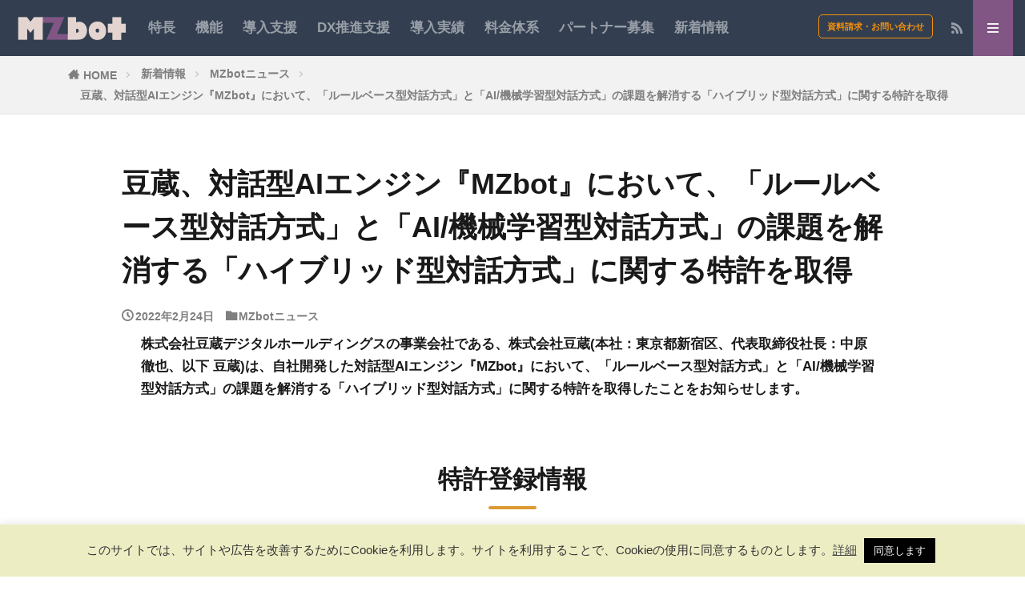

--- FILE ---
content_type: text/html; charset=UTF-8
request_url: https://www.mzbot.jp/archives/4291
body_size: 24337
content:

<!DOCTYPE html>

<html dir="ltr" lang="ja" prefix="og: https://ogp.me/ns#" prefix="og: http://ogp.me/ns#" class="t-html 
t-large t-large-pc">

<head prefix="og: http://ogp.me/ns# fb: http://ogp.me/ns/fb# article: http://ogp.me/ns/article#">
<meta charset="UTF-8">
<!-- he0 -->
<title>豆蔵、対話型AIエンジン『MZbot』において、「ルールベース型対話方式」と「AI/機械学習型対話方式」の課題を解消する「ハイブリッド型対話方式」に関する特許を取得 | 豆蔵 - 対話型AIエンジン『MZbot』</title>

		<!-- All in One SEO 4.8.4.1 - aioseo.com -->
	<meta name="robots" content="max-snippet:-1, max-image-preview:large, max-video-preview:-1"/>
	<meta name="author" content="谷岡遼太"/>
	<meta name="google-site-verification" content="cHfdKg7CugqtYf7KwscMnENylFH88E9q9lX7Lnwx6v8"/>
	<link rel="canonical" href="https://www.mzbot.jp/archives/4291"/>
	<meta name="generator" content="All in One SEO (AIOSEO) 4.8.4.1"/>
		<meta property="og:locale" content="ja_JP"/>
		<meta property="og:site_name" content="豆蔵 - 対話型AIエンジン『MZbot』 | チャットボットのその先へ。"/>
		<meta property="og:type" content="article"/>
		<meta property="og:title" content="豆蔵、対話型AIエンジン『MZbot』において、「ルールベース型対話方式」と「AI/機械学習型対話方式」の課題を解消する「ハイブリッド型対話方式」に関する特許を取得 | 豆蔵 - 対話型AIエンジン『MZbot』"/>
		<meta property="og:url" content="https://www.mzbot.jp/archives/4291"/>
		<meta property="article:published_time" content="2022-02-24T02:00:46+00:00"/>
		<meta property="article:modified_time" content="2024-02-22T07:35:12+00:00"/>
		<meta name="twitter:card" content="summary"/>
		<meta name="twitter:title" content="豆蔵、対話型AIエンジン『MZbot』において、「ルールベース型対話方式」と「AI/機械学習型対話方式」の課題を解消する「ハイブリッド型対話方式」に関する特許を取得 | 豆蔵 - 対話型AIエンジン『MZbot』"/>
		<script type="application/ld+json" class="aioseo-schema">
			{"@context":"https:\/\/schema.org","@graph":[{"@type":"Article","@id":"https:\/\/www.mzbot.jp\/archives\/4291#article","name":"\u8c46\u8535\u3001\u5bfe\u8a71\u578bAI\u30a8\u30f3\u30b8\u30f3\u300eMZbot\u300f\u306b\u304a\u3044\u3066\u3001\u300c\u30eb\u30fc\u30eb\u30d9\u30fc\u30b9\u578b\u5bfe\u8a71\u65b9\u5f0f\u300d\u3068\u300cAI\/\u6a5f\u68b0\u5b66\u7fd2\u578b\u5bfe\u8a71\u65b9\u5f0f\u300d\u306e\u8ab2\u984c\u3092\u89e3\u6d88\u3059\u308b\u300c\u30cf\u30a4\u30d6\u30ea\u30c3\u30c9\u578b\u5bfe\u8a71\u65b9\u5f0f\u300d\u306b\u95a2\u3059\u308b\u7279\u8a31\u3092\u53d6\u5f97 | \u8c46\u8535 - \u5bfe\u8a71\u578bAI\u30a8\u30f3\u30b8\u30f3\u300eMZbot\u300f","headline":"\u8c46\u8535\u3001\u5bfe\u8a71\u578bAI\u30a8\u30f3\u30b8\u30f3\u300eMZbot\u300f\u306b\u304a\u3044\u3066\u3001\u300c\u30eb\u30fc\u30eb\u30d9\u30fc\u30b9\u578b\u5bfe\u8a71\u65b9\u5f0f\u300d\u3068\u300cAI\/\u6a5f\u68b0\u5b66\u7fd2\u578b\u5bfe\u8a71\u65b9\u5f0f\u300d\u306e\u8ab2\u984c\u3092\u89e3\u6d88\u3059\u308b\u300c\u30cf\u30a4\u30d6\u30ea\u30c3\u30c9\u578b\u5bfe\u8a71\u65b9\u5f0f\u300d\u306b\u95a2\u3059\u308b\u7279\u8a31\u3092\u53d6\u5f97","author":{"@id":"https:\/\/www.mzbot.jp\/archives\/author\/tanioka#author"},"publisher":{"@id":"https:\/\/www.mzbot.jp\/#organization"},"image":{"@type":"ImageObject","url":"https:\/\/www.mzbot.jp\/wp-content\/uploads\/2022\/02\/chulifurogaiyao.jpg","width":1472,"height":649},"datePublished":"2022-02-24T11:00:46+09:00","dateModified":"2024-02-22T16:35:12+09:00","inLanguage":"ja","mainEntityOfPage":{"@id":"https:\/\/www.mzbot.jp\/archives\/4291#webpage"},"isPartOf":{"@id":"https:\/\/www.mzbot.jp\/archives\/4291#webpage"},"articleSection":"MZbot\u30cb\u30e5\u30fc\u30b9"},{"@type":"BreadcrumbList","@id":"https:\/\/www.mzbot.jp\/archives\/4291#breadcrumblist","itemListElement":[{"@type":"ListItem","@id":"https:\/\/www.mzbot.jp#listItem","position":1,"name":"\u30db\u30fc\u30e0","item":"https:\/\/www.mzbot.jp","nextItem":{"@type":"ListItem","@id":"https:\/\/www.mzbot.jp\/archives\/category\/mzbot#listItem","name":"MZbot\u30cb\u30e5\u30fc\u30b9"}},{"@type":"ListItem","@id":"https:\/\/www.mzbot.jp\/archives\/category\/mzbot#listItem","position":2,"name":"MZbot\u30cb\u30e5\u30fc\u30b9","item":"https:\/\/www.mzbot.jp\/archives\/category\/mzbot","nextItem":{"@type":"ListItem","@id":"https:\/\/www.mzbot.jp\/archives\/4291#listItem","name":"\u8c46\u8535\u3001\u5bfe\u8a71\u578bAI\u30a8\u30f3\u30b8\u30f3\u300eMZbot\u300f\u306b\u304a\u3044\u3066\u3001\u300c\u30eb\u30fc\u30eb\u30d9\u30fc\u30b9\u578b\u5bfe\u8a71\u65b9\u5f0f\u300d\u3068\u300cAI\/\u6a5f\u68b0\u5b66\u7fd2\u578b\u5bfe\u8a71\u65b9\u5f0f\u300d\u306e\u8ab2\u984c\u3092\u89e3\u6d88\u3059\u308b\u300c\u30cf\u30a4\u30d6\u30ea\u30c3\u30c9\u578b\u5bfe\u8a71\u65b9\u5f0f\u300d\u306b\u95a2\u3059\u308b\u7279\u8a31\u3092\u53d6\u5f97"},"previousItem":{"@type":"ListItem","@id":"https:\/\/www.mzbot.jp#listItem","name":"\u30db\u30fc\u30e0"}},{"@type":"ListItem","@id":"https:\/\/www.mzbot.jp\/archives\/4291#listItem","position":3,"name":"\u8c46\u8535\u3001\u5bfe\u8a71\u578bAI\u30a8\u30f3\u30b8\u30f3\u300eMZbot\u300f\u306b\u304a\u3044\u3066\u3001\u300c\u30eb\u30fc\u30eb\u30d9\u30fc\u30b9\u578b\u5bfe\u8a71\u65b9\u5f0f\u300d\u3068\u300cAI\/\u6a5f\u68b0\u5b66\u7fd2\u578b\u5bfe\u8a71\u65b9\u5f0f\u300d\u306e\u8ab2\u984c\u3092\u89e3\u6d88\u3059\u308b\u300c\u30cf\u30a4\u30d6\u30ea\u30c3\u30c9\u578b\u5bfe\u8a71\u65b9\u5f0f\u300d\u306b\u95a2\u3059\u308b\u7279\u8a31\u3092\u53d6\u5f97","previousItem":{"@type":"ListItem","@id":"https:\/\/www.mzbot.jp\/archives\/category\/mzbot#listItem","name":"MZbot\u30cb\u30e5\u30fc\u30b9"}}]},{"@type":"Organization","@id":"https:\/\/www.mzbot.jp\/#organization","name":"\u682a\u5f0f\u4f1a\u793e \u8c46\u8535","description":"\u30c1\u30e3\u30c3\u30c8\u30dc\u30c3\u30c8\u306e\u305d\u306e\u5148\u3078\u3002","url":"https:\/\/www.mzbot.jp\/","logo":{"@type":"ImageObject","url":"https:\/\/www.mzbot.jp\/wp-content\/uploads\/2020\/03\/mamezou_eye.png","@id":"https:\/\/www.mzbot.jp\/archives\/4291\/#organizationLogo","width":300,"height":300},"image":{"@id":"https:\/\/www.mzbot.jp\/archives\/4291\/#organizationLogo"}},{"@type":"Person","@id":"https:\/\/www.mzbot.jp\/archives\/author\/tanioka#author","url":"https:\/\/www.mzbot.jp\/archives\/author\/tanioka","name":"\u8c37\u5ca1\u907c\u592a","image":{"@type":"ImageObject","@id":"https:\/\/www.mzbot.jp\/archives\/4291#authorImage","url":"https:\/\/secure.gravatar.com\/avatar\/43da8248340a7c0cf64a1bd46ab0accb?s=96&r=g","width":96,"height":96,"caption":"\u8c37\u5ca1\u907c\u592a"}},{"@type":"WebPage","@id":"https:\/\/www.mzbot.jp\/archives\/4291#webpage","url":"https:\/\/www.mzbot.jp\/archives\/4291","name":"\u8c46\u8535\u3001\u5bfe\u8a71\u578bAI\u30a8\u30f3\u30b8\u30f3\u300eMZbot\u300f\u306b\u304a\u3044\u3066\u3001\u300c\u30eb\u30fc\u30eb\u30d9\u30fc\u30b9\u578b\u5bfe\u8a71\u65b9\u5f0f\u300d\u3068\u300cAI\/\u6a5f\u68b0\u5b66\u7fd2\u578b\u5bfe\u8a71\u65b9\u5f0f\u300d\u306e\u8ab2\u984c\u3092\u89e3\u6d88\u3059\u308b\u300c\u30cf\u30a4\u30d6\u30ea\u30c3\u30c9\u578b\u5bfe\u8a71\u65b9\u5f0f\u300d\u306b\u95a2\u3059\u308b\u7279\u8a31\u3092\u53d6\u5f97 | \u8c46\u8535 - \u5bfe\u8a71\u578bAI\u30a8\u30f3\u30b8\u30f3\u300eMZbot\u300f","inLanguage":"ja","isPartOf":{"@id":"https:\/\/www.mzbot.jp\/#website"},"breadcrumb":{"@id":"https:\/\/www.mzbot.jp\/archives\/4291#breadcrumblist"},"author":{"@id":"https:\/\/www.mzbot.jp\/archives\/author\/tanioka#author"},"creator":{"@id":"https:\/\/www.mzbot.jp\/archives\/author\/tanioka#author"},"image":{"@type":"ImageObject","url":"https:\/\/www.mzbot.jp\/wp-content\/uploads\/2022\/02\/chulifurogaiyao.jpg","@id":"https:\/\/www.mzbot.jp\/archives\/4291\/#mainImage","width":1472,"height":649},"primaryImageOfPage":{"@id":"https:\/\/www.mzbot.jp\/archives\/4291#mainImage"},"datePublished":"2022-02-24T11:00:46+09:00","dateModified":"2024-02-22T16:35:12+09:00"},{"@type":"WebSite","@id":"https:\/\/www.mzbot.jp\/#website","url":"https:\/\/www.mzbot.jp\/","name":"\u8c46\u8535 - \u5bfe\u8a71\u578bAI\u30a8\u30f3\u30b8\u30f3\u300eMZbot\u300f","description":"\u30c1\u30e3\u30c3\u30c8\u30dc\u30c3\u30c8\u306e\u305d\u306e\u5148\u3078\u3002","inLanguage":"ja","publisher":{"@id":"https:\/\/www.mzbot.jp\/#organization"}}]}
		</script>
		<!-- All in One SEO -->

<link rel='dns-prefetch' href='//www.google.com'/>
<link rel='dns-prefetch' href='//fonts.googleapis.com'/>
		<!-- This site uses the Google Analytics by MonsterInsights plugin v9.9.0 - Using Analytics tracking - https://www.monsterinsights.com/ -->
		<!-- Note: MonsterInsights is not currently configured on this site. The site owner needs to authenticate with Google Analytics in the MonsterInsights settings panel. -->
					<!-- No tracking code set -->
				<!-- / Google Analytics by MonsterInsights -->
		<link rel='stylesheet' id='wp-block-library-css' href='https://www.mzbot.jp/wp-includes/css/dist/block-library/style.min.css?ver=5.8.12' type='text/css' media='all'/>
<link rel='stylesheet' id='amazonpolly-css' href='https://www.mzbot.jp/wp-content/plugins/amazon-polly/public/css/amazonpolly-public.css?ver=1.0.0' type='text/css' media='all'/>
<link rel='stylesheet' id='cookie-law-info-css' href='https://www.mzbot.jp/wp-content/plugins/cookie-law-info/legacy/public/css/cookie-law-info-public.css?ver=3.3.1' type='text/css' media='all'/>
<link rel='stylesheet' id='cookie-law-info-gdpr-css' href='https://www.mzbot.jp/wp-content/plugins/cookie-law-info/legacy/public/css/cookie-law-info-gdpr.css?ver=3.3.1' type='text/css' media='all'/>
<link crossorigin="anonymous" rel='stylesheet' id='cf7md_roboto-css' href='//fonts.googleapis.com/css?family=Roboto:400,500' type='text/css' media='all'/>
<style id='akismet-widget-style-inline-css' type='text/css'>.a-stats{--akismet-color-mid-green:#357b49;--akismet-color-white:#fff;--akismet-color-light-grey:#f6f7f7;max-width:350px;width:auto}.a-stats *{all:unset;box-sizing:border-box}.a-stats strong{font-weight:600}.a-stats a.a-stats__link,.a-stats a.a-stats__link:visited,.a-stats a.a-stats__link:active{background:var(--akismet-color-mid-green);border:none;box-shadow:none;border-radius:8px;color:var(--akismet-color-white);cursor:pointer;display:block;font-family:-apple-system,BlinkMacSystemFont,'Segoe UI','Roboto','Oxygen-Sans','Ubuntu','Cantarell','Helvetica Neue',sans-serif;font-weight:500;padding:12px;text-align:center;text-decoration:none;transition:all .2s ease}.widget .a-stats a.a-stats__link:focus{background:var(--akismet-color-mid-green);color:var(--akismet-color-white);text-decoration:none}.a-stats a.a-stats__link:hover{filter:brightness(110%);box-shadow:0 4px 12px rgba(0,0,0,.06) , 0 0 2px rgba(0,0,0,.16)}.a-stats .count{color:var(--akismet-color-white);display:block;font-size:1.5em;line-height:1.4;padding:0 13px;white-space:nowrap}</style>
<script src='https://www.mzbot.jp/wp-includes/js/jquery/jquery.min.js?ver=3.6.0' id='jquery-core-js'></script>
<script src='https://www.mzbot.jp/wp-includes/js/jquery/jquery-migrate.min.js?ver=3.3.2' id='jquery-migrate-js'></script>
<script src='https://www.mzbot.jp/wp-content/plugins/amazon-polly/public/js/amazonpolly-public.js?ver=1.0.0' id='amazonpolly-js'></script>
<script type='text/javascript' id='cookie-law-info-js-extra'>//<![CDATA[
var Cli_Data={"nn_cookie_ids":[],"cookielist":[],"non_necessary_cookies":[],"ccpaEnabled":"","ccpaRegionBased":"","ccpaBarEnabled":"","strictlyEnabled":["necessary","obligatoire"],"ccpaType":"gdpr","js_blocking":"","custom_integration":"","triggerDomRefresh":"","secure_cookies":""};var cli_cookiebar_settings={"animate_speed_hide":"500","animate_speed_show":"500","background":"#ededc4","border":"#b1a6a6c2","border_on":"","button_1_button_colour":"#000","button_1_button_hover":"#000000","button_1_link_colour":"#fff","button_1_as_button":"1","button_1_new_win":"","button_2_button_colour":"#333","button_2_button_hover":"#292929","button_2_link_colour":"#444","button_2_as_button":"","button_2_hidebar":"","button_3_button_colour":"#000","button_3_button_hover":"#000000","button_3_link_colour":"#fff","button_3_as_button":"1","button_3_new_win":"","button_4_button_colour":"#000","button_4_button_hover":"#000000","button_4_link_colour":"#62a329","button_4_as_button":"","button_7_button_colour":"#61a229","button_7_button_hover":"#4e8221","button_7_link_colour":"#fff","button_7_as_button":"1","button_7_new_win":"","font_family":"inherit","header_fix":"","notify_animate_hide":"1","notify_animate_show":"","notify_div_id":"#cookie-law-info-bar","notify_position_horizontal":"left","notify_position_vertical":"bottom","scroll_close":"","scroll_close_reload":"1","accept_close_reload":"1","reject_close_reload":"","showagain_tab":"","showagain_background":"#fff","showagain_border":"#000","showagain_div_id":"#cookie-law-info-again","showagain_x_position":"100px","text":"#333333","show_once_yn":"","show_once":"10000","logging_on":"","as_popup":"","popup_overlay":"1","bar_heading_text":"","cookie_bar_as":"banner","popup_showagain_position":"bottom-right","widget_position":"left"};var log_object={"ajax_url":"https:\/\/www.mzbot.jp\/wp-admin\/admin-ajax.php"};
//]]></script>
<script src='https://www.mzbot.jp/wp-content/plugins/cookie-law-info/legacy/public/js/cookie-law-info-public.js?ver=3.3.1' id='cookie-law-info-js'></script>
<script src='https://www.mzbot.jp/wp-content/themes/sp-the-thor-child/js/custom.js?ver=1768675481' id='custom-script-js'></script>
<link rel="https://api.w.org/" href="https://www.mzbot.jp/wp-json/"/><link rel="alternate" type="application/json" href="https://www.mzbot.jp/wp-json/wp/v2/posts/4291"/><link rel="alternate" type="application/json+oembed" href="https://www.mzbot.jp/wp-json/oembed/1.0/embed?url=https%3A%2F%2Fwww.mzbot.jp%2Farchives%2F4291"/>
<link rel="alternate" type="text/xml+oembed" href="https://www.mzbot.jp/wp-json/oembed/1.0/embed?url=https%3A%2F%2Fwww.mzbot.jp%2Farchives%2F4291&#038;format=xml"/>
		<script>document.documentElement.className=document.documentElement.className.replace('no-js','js');</script>
				<style>.no-js img.lazyload{display:none}figure.wp-block-image img.lazyloading{min-width:150px}.lazyload,.lazyloading{opacity:0}.lazyloaded{opacity:1;transition:opacity 400ms;transition-delay:0ms}</style>
		<link rel="alternate" type="application/rss+xml" title="豆蔵 - 対話型AIエンジン『MZbot』 &raquo; フィード" href="https://www.mzbot.jp/feed"/>
<link rel="amphtml" href="https://www.mzbot.jp/archives/4291?type=AMP">
<link class="css-async" rel href="https://www.mzbot.jp/wp-content/themes/the-thor/css/swiper.min.css">
<link class="css-async" rel href="https://www.mzbot.jp/wp-content/themes/the-thor/css/jquery.mb.YTPlayer.min.css">
<link class="css-async" rel href="https://www.mzbot.jp/wp-content/themes/the-thor/css/icon.min.css">
<link class="css-async" rel href="https://fonts.googleapis.com/css?family=Lato:100,300,400,700,900&display=swap">
<link class="css-async" rel href="https://fonts.googleapis.com/css?family=Fjalla+One&display=swap">
<link rel="stylesheet" href="https://www.mzbot.jp/wp-content/themes/the-thor/style.min.css">
<link class="css-async" rel href="https://www.mzbot.jp/wp-content/themes/sp-the-thor-child/style-user.css?1590638740">
<link rel="canonical" href="https://www.mzbot.jp/archives/4291"/>
<script src="https://ajax.googleapis.com/ajax/libs/jquery/1.12.4/jquery.min.js"></script>
<meta http-equiv="X-UA-Compatible" content="IE=edge">
<meta name="viewport" content="width=device-width, initial-scale=1, viewport-fit=cover"/>
<style>.widget.widget_nav_menu ul.menu{border-color:rgba(129,86,133,.15)}.widget.widget_nav_menu ul.menu li{border-color:rgba(129,86,133,.75)}.widget.widget_nav_menu ul.menu .sub-menu li{border-color:rgba(129,86,133,.15)}.widget.widget_nav_menu ul.menu .sub-menu li .sub-menu li:first-child{border-color:rgba(129,86,133,.15)}.widget.widget_nav_menu ul.menu li a:hover{background-color:rgba(129,86,133,.75)}.widget.widget_nav_menu ul.menu .current-menu-item>a{background-color:rgba(129,86,133,.75)}.widget.widget_nav_menu ul.menu li .sub-menu li a:before{color:#815685}.widget.widget_nav_menu ul.menu li a{background-color:#815685}.widget.widget_nav_menu ul.menu .sub-menu a:hover{color:#815685}.widget.widget_nav_menu ul.menu .sub-menu .current-menu-item a{color:#815685}.widget.widget_categories ul{border-color:rgba(129,86,133,.15)}.widget.widget_categories ul li{border-color:rgba(129,86,133,.75)}.widget.widget_categories ul .children li{border-color:rgba(129,86,133,.15)}.widget.widget_categories ul .children li .children li:first-child{border-color:rgba(129,86,133,.15)}.widget.widget_categories ul li a:hover{background-color:rgba(129,86,133,.75)}.widget.widget_categories ul .current-menu-item>a{background-color:rgba(129,86,133,.75)}.widget.widget_categories ul li .children li a:before{color:#815685}.widget.widget_categories ul li a{background-color:#815685}.widget.widget_categories ul .children a:hover{color:#815685}.widget.widget_categories ul .children .current-menu-item a{color:#815685}.widgetSearch__input:hover{border-color:#815685}.widgetCatTitle{background-color:#815685}.widgetCatTitle__inner{background-color:#815685}.widgetSearch__submit:hover{background-color:#815685}.widgetProfile__sns{background-color:#815685}.widget.widget_calendar .calendar_wrap tbody a:hover{background-color:#815685}.widget ul li a:hover{color:#815685}.widget.widget_rss .rsswidget:hover{color:#815685}.widget.widget_tag_cloud a:hover{background-color:#815685}.widget select:hover{border-color:#815685}.widgetSearch__checkLabel:hover:after{border-color:#815685}.widgetSearch__check:checked .widgetSearch__checkLabel:before,.widgetSearch__check:checked+.widgetSearch__checkLabel:before{border-color:#815685}.widgetTab__item.current{border-top-color:#815685}.widgetTab__item:hover{border-top-color:#815685}.searchHead__title{background-color:#815685}.searchHead__submit:hover{color:#815685}.menuBtn__close:hover{color:#815685}.menuBtn__link:hover{color:#815685}@media only screen and (min-width:992px){.menuBtn__link{background-color:#815685}}.t-headerCenter .menuBtn__link:hover{color:#815685}.searchBtn__close:hover{color:#815685}.searchBtn__link:hover{color:#815685}.breadcrumb__item a:hover{color:#815685}.pager__item{color:#815685}.pager__item:hover,.pager__item-current{background-color:#815685;color:#fff}.page-numbers{color:#815685}.page-numbers:hover,.page-numbers.current{background-color:#815685;color:#fff}.pagePager__item{color:#815685}.pagePager__item:hover,.pagePager__item-current{background-color:#815685;color:#fff}.heading a:hover{color:#815685}.eyecatch__cat{background-color:#815685}.the__category{background-color:#815685}.dateList__item a:hover{color:#815685}.controllerFooter__item:last-child{background-color:#815685}.controllerFooter__close{background-color:#815685}.bottomFooter__topBtn{background-color:#815685}.mask-color{background-color:#815685}.mask-colorgray{background-color:#815685}.pickup3__item{background-color:#815685}.categoryBox__title{color:#815685}.comments__list .comment-meta{background-color:#815685}.comment-respond .submit{background-color:#815685}.prevNext__pop{background-color:#815685}.swiper-pagination-bullet-active{background-color:#815685}.swiper-slider .swiper-button-next,.swiper-slider .swiper-container-rtl .swiper-button-prev,.swiper-slider .swiper-button-prev,.swiper-slider .swiper-container-rtl .swiper-button-next{background-color:#815685}body{background:#fff}.t-headerColor .l-header{background-color:#333f50}.t-headerColor .globalNavi::before{background:-webkit-gradient(linear,left top,right top,color-stop(0%,rgba(255,255,255,0)),color-stop(100%,#333f50))}.t-headerColor .subNavi__link-pickup:hover{color:#333f50}.snsFooter{background-color:#333f50}.widget-main .heading.heading-widget{background-color:#815685}.widget-main .heading.heading-widgetsimple{background-color:#815685}.widget-main .heading.heading-widgetsimplewide{background-color:#815685}.widget-main .heading.heading-widgetwide{background-color:#815685}.widget-main .heading.heading-widgetbottom:before{border-color:#815685}.widget-main .heading.heading-widgetborder{border-color:#815685}.widget-main .heading.heading-widgetborder::before,.widget-main .heading.heading-widgetborder::after{background-color:#815685}.widget-side .heading.heading-widget{background-color:#333f50}.widget-side .heading.heading-widgetsimple{background-color:#333f50}.widget-side .heading.heading-widgetsimplewide{background-color:#333f50}.widget-side .heading.heading-widgetwide{background-color:#333f50}.widget-side .heading.heading-widgetbottom:before{border-color:#333f50}.widget-side .heading.heading-widgetborder{border-color:#333f50}.widget-side .heading.heading-widgetborder::before,.widget-side .heading.heading-widgetborder::after{background-color:#333f50}.widget-foot .heading.heading-widget{background-color:#333f50}.widget-foot .heading.heading-widgetsimple{background-color:#333f50}.widget-foot .heading.heading-widgetsimplewide{background-color:#333f50}.widget-foot .heading.heading-widgetwide{background-color:#333f50}.widget-foot .heading.heading-widgetbottom:before{border-color:#333f50}.widget-foot .heading.heading-widgetborder{border-color:#333f50}.widget-foot .heading.heading-widgetborder::before,.widget-foot .heading.heading-widgetborder::after{background-color:#333f50}.widget-menu .heading.heading-widget{background-color:#815685}.widget-menu .heading.heading-widgetsimple{background-color:#815685}.widget-menu .heading.heading-widgetsimplewide{background-color:#815685}.widget-menu .heading.heading-widgetwide{background-color:#815685}.widget-menu .heading.heading-widgetbottom:before{border-color:#815685}.widget-menu .heading.heading-widgetborder{border-color:#815685}.widget-menu .heading.heading-widgetborder::before,.widget-menu .heading.heading-widgetborder::after{background-color:#815685}.still{height:200px}@media only screen and (min-width:768px){.still{height:600px}}.still.still-movie .still__box{background-image:url(https://www.mzbot.jp/wp-content/uploads/2022/06/mzbot-cover-768x256.png)}@media only screen and (min-width:768px){.still.still-movie .still__box{background-image:url(https://www.mzbot.jp/wp-content/uploads/2022/06/mzbot-cover.png)}}.pickupHead{background-color:#815685}.pickup3__bg.mask.mask-colorgray{background-color:#d9a300}.rankingBox__bg{background-color:#815685}.the__ribbon{background-color:#bc3531}.the__ribbon:after{border-left-color:#bc3531;border-right-color:#bc3531}.eyecatch__link.eyecatch__link-mask:hover::after{content:"READ MORE"}.eyecatch__link.eyecatch__link-maskzoom:hover::after{content:"READ MORE"}.eyecatch__link.eyecatch__link-maskzoomrotate:hover::after{content:"READ MORE"}.content .afTagBox__btnDetail{background-color:#815685}.widget .widgetAfTag__btnDetail{background-color:#815685}.content .afTagBox__btnAf{background-color:#815685}.widget .widgetAfTag__btnAf{background-color:#815685}.content a{color:#815685}.phrase a{color:#815685}.content .sitemap li a:hover{color:#815685}.content h2 a:hover,.content h3 a:hover,.content h4 a:hover,.content h5 a:hover{color:#815685}.content ul.menu li a:hover{color:#815685}.content .es-LiconBox:before{background-color:#a83f3f}.content .es-LiconCircle:before{background-color:#a83f3f}.content .es-BTiconBox:before{background-color:#a83f3f}.content .es-BTiconCircle:before{background-color:#a83f3f}.content .es-BiconObi{border-color:#a83f3f}.content .es-BiconCorner:before{background-color:#a83f3f}.content .es-BiconCircle:before{background-color:#a83f3f}.content .es-BmarkHatena::before{background-color:#005293}.content .es-BmarkExcl::before{background-color:#b60105}.content .es-BmarkQ::before{background-color:#005293}.content .es-BmarkQ::after{border-top-color:#005293}.content .es-BmarkA::before{color:#b60105}.content .es-BsubTradi::before{color:#fff;background-color:#b60105;border-color:#b60105}.btn__link-primary{color:#fff;background-color:#f4910e}.content .btn__link-primary{color:#fff;background-color:#f4910e}.searchBtn__contentInner .btn__link-search{color:#fff;background-color:#f4910e}.btn__link-secondary{color:#fff;background-color:#333f50}.content .btn__link-secondary{color:#fff;background-color:#333f50}.btn__link-search{color:#fff;background-color:#333f50}.btn__link-normal{color:#333f50}.content .btn__link-normal{color:#333f50}.btn__link-normal:hover{background-color:#333f50}.content .btn__link-normal:hover{background-color:#333f50}.comments__list .comment-reply-link{color:#333f50}.comments__list .comment-reply-link:hover{background-color:#333f50}@media only screen and (min-width:992px){.subNavi__link-pickup{color:#333f50}.subNavi__link-pickup:hover{background-color:#333f50}}.partsH2-9 h2{color:#191919}.partsH2-9 h2::after{background-color:#d93}.partsH3-9 h3{color:#191919}.partsH3-9 h3::after{background-color:#d33}.partsH4-10 h4{color:#191919;border-color:#f2f2f2}.partsH4-10 h4::before{border-top-color:#f2f2f2}.content h5{color:#191919}.content ul>li::before{color:#a83f3f}.content ul{color:#191919}.content ol>li::before{color:#a83f3f;border-color:#a83f3f}.content ol>li>ol>li::before{background-color:#a83f3f;border-color:#a83f3f}.content ol>li>ol>li>ol>li::before{color:#a83f3f;border-color:#a83f3f}.content ol{color:#191919}.content .balloon .balloon__text{color:#191919;background-color:#f2f2f2}.content .balloon .balloon__text-left:before{border-left-color:#f2f2f2}.content .balloon .balloon__text-right:before{border-right-color:#f2f2f2}.content .balloon-boder .balloon__text{color:#191919;background-color:#fff;border-color:#d8d8d8}.content .balloon-boder .balloon__text-left:before{border-left-color:#d8d8d8}.content .balloon-boder .balloon__text-left:after{border-left-color:#fff}.content .balloon-boder .balloon__text-right:before{border-right-color:#d8d8d8}.content .balloon-boder .balloon__text-right:after{border-right-color:#fff}.content blockquote{color:#191919;background-color:#f2f2f2}.content blockquote::before{color:#d8d8d8}.content table{color:#191919;border-top-color:#e5e5e5;border-left-color:#e5e5e5}.content table th{background:#7f7f7f;color:#fff;border-right-color:#e5e5e5;border-bottom-color:#e5e5e5}.content table td{background:#fff;border-right-color:#e5e5e5;border-bottom-color:#e5e5e5}.content table tr:nth-child(odd) td{background-color:#f4f7fe}</style>
<link rel="amphtml" href="https://www.mzbot.jp/archives/4291?amp=1"><link rel="icon" href="https://www.mzbot.jp/wp-content/uploads/2020/05/mzbot-logo-150x150.png" sizes="32x32"/>
<link rel="icon" href="https://www.mzbot.jp/wp-content/uploads/2020/05/mzbot-logo-300x300.png" sizes="192x192"/>
<link rel="apple-touch-icon" href="https://www.mzbot.jp/wp-content/uploads/2020/05/mzbot-logo-300x300.png"/>
<meta name="msapplication-TileImage" content="https://www.mzbot.jp/wp-content/uploads/2020/05/mzbot-logo-300x300.png"/>
		<style type="text/css" id="wp-custom-css">
			/* General */

html {
    overflow-x: hidden;
}

html,
body {
    height: 100%;
}

body {
    font-weight: 500;
    -webkit-font-smoothing: subpixel-antialiased;
    -moz-osx-font-smoothing: none;
    font-family: "Helvetica Neue", Arial, "Hiragino Kaku Gothic ProN", "Hiragino Sans", Meiryo, sans-serif;
    font-weight: 600;
}

section[id] {
    height: 28.3px;
    content: block;
    padding-top: 70px;
    margin-top: -70px;
}

@media screen and (min-resolution: 96dpi) {
    section[id] {
        height: 37.8px;
    }
}

@media screen and (min-resolution: 192dpi) {
    section[id] {
        height: 79.6px;
    }
}

@media screen and (min-resolution: 288dpi) {
    section[id] {
        height: 113.4px;
    }
}

@media screen and (min-resolution: 384dpi) {
    section[id] {
        height: 151.2px;
    }
}

table {
    max-width: 100%;
    border-width: 1px;
    border-collapse: separate;
    border-spacing: 1px;
    box-shadow: 1px 2px #e5e5e5;
}

table td {
    padding: 1px;
}

a img {
    transition: opacity .2s linear;
}

a img:hover {
    opacity: 0.6;
}


/* bs generail */

@media (min-width: 576px) {
    div.container-header {
        max-width: 100%;
    }
}

.container.divider {
    z-index: 10000;
}

.row {
    display: -webkit-box;
    display: -webkit-flex;
    -webkit-flex-wrap: wrap;
    flex-wrap: wrap;
}


/* THE THOR */

html#temp-lp {
    margin-top: 0 !important;
    overflow-y: hidden;
}


/* - header */

@media only screen and (max-width: 991px) {
    .l-header {
        padding: 10px 0;
    }
}

.t-headerColor .globalNavi__list .current-menu-item>a,
.t-headerColor .globalNavi__list .current-menu-parent>a,
.t-headerColor .globalNavi__list .current_page_item>a,
.t-headerColor .globalNavi__list .menu-item a:hover,
.t-headerColor .globalNavi__list .page_item a:hover {
    border-color: #f4910e;
}

.menuBtn {
    right: 2rem;
}

@media only screen and (min-width: 992px) {
    .t-logoSp25 .menuBtn {
        top: 0;
    }
    .menuBtn,
    .searchBtn {
        position: absolute;
        top: 0;
        right: 0;
        text-align: center;
    }
}

@media only screen and (min-width: 1200px) {
    .menuBtn,
    .searchBtn {
        position: static;
        top: auto;
        right: auto;
        text-align: center;
    }
}

.menuBtn__close {
    display: block;
    height: auto;
    color: #aaa;
    font-size: 1.4em;
    padding: 1.4rem 0;
    margin: 1rem 0;
    transition: all .1s linear;
}

.menuBtn__close:hover {
    background-color: rgba(129, 86, 133, 0.75);
    color: #fff;
}

.menuBtn__close,
.searchBtn__close {
    font-family: inherit;
}

.menuBtn__contentInner {
    font-size: 1.4rem;
}

.menuBtn__navi {
    background-color: #333f50;
}

.menuBtn__navi .btn__link-normal {
    color: #f4910e;
}

.menuBtn__navi .btn__link-normal:hover {
    background-color: #f4910e;
    color: #fff;
}

.menuBtn__naviLink.icon-rss {
    background: transparent;
}

.menuBtn__scroll {
    padding: 0 15px 100px;
}

@media only screen and (min-width: 992px) {
    .t-logoPc60 .siteTitle__logo {
        height: 50px;
    }
}

@media only screen and (min-width: 992px) {
    .subNavi {
        display: none;
        margin-left: unset;
    }
}

@media only screen and (min-width: 1200px) {
    .subNavi {
        display: block;
        margin-left: auto;
    }
    .menuBtn__navi.u-none-pc {
        display: none;
    }
}

@media only screen and (max-width: 1199px) {
    .menuBtn__navi.u-none-pc {
        display: block;
    }
}

@media only screen and (max-width: 1200px) {
    .subNavi__list .subNavi__item:not(:first-of-type) {
        display: none;
    }
}

@media only screen and (max-width: 1280px) {
    .subNavi__link.subNavi__link-pickup {
        font-size: 0.9rem;
    }
}

@media only screen and (min-width: 992px) {
    .t-headerColor .subNavi__link-pickup {
        color: #f4910e;
    }
    .t-headerColor .subNavi__link-pickup:hover {
        color: #eee;
        background-color: #f4910e;
    }
    .t-headerColor .menuBtn__link {
        background: #815685;
        color: #fff;
    }
}

.globalNavi__list .current-menu-item>a,
.globalNavi__list .current-menu-parent>a,
.globalNavi__list .current_page_item>a {
    border-bottom: 0;
}

.t-headerCenter .menuBtn__link::after {
    font-family: "Fjalla One";
    content: "";
    font-size: 1rem;
    display: block;
}

.t-headerCenter .siteTitle {
    margin: 0 auto 5px;
}

.still__content {
    width: 100%;
}

.still__content .heading {
    margin-bottom: 2.8em;
    font-size: 4.8rem;
    line-height: 5.4rem;
}

@media only screen and (max-width: 992px) {
    .still__content .heading {
        font-size: 3.4rem;
        line-height: 3.6rem;
        margin-bottom: 2.6em;
    }
}

@media only screen and (max-width: 767px) {
    .still__content .heading {
        font-size: 2.2rem;
        line-height: 2.4rem;
    }
}


/* - footer */

.l-footer .divider {
    margin-bottom: 2rem;
}

.bottomFooter {
    font-size: .75em;
    background-color: #333F50;
}

.bottomFooter__copyright {
    color: #fff;
}

.bottomFooter__topBtn {
    right: auto;
    left: 0;
}

.bottomFooter,
.commonCtr__container {
    padding: 1rem 0;
}

ul.snsFooter__list {
    padding-top: 0;
    padding-bottom: 0;
}

.l-headerBottom .wider,
.l-footerTop .wider,
.swiper-area {
    background-color: #f4f7fe;
}

.commonCtr__bg {
    z-index: 0;
}


/* - marker */

.content .marker-thickRed {
    background: linear-gradient(transparent 35%, #FFA6A6 35%);
}

.content .marker-halfRed {
    background: linear-gradient(transparent 60%, #FFA6A6 60%);
}

.content .marker-thinRed {
    background: linear-gradient(transparent 85%, #FFA6A6 85%);
}

.content .marker-thickBlue {
    background: linear-gradient(transparent 35%, #8ac5ff 35%);
}

.content .marker-halfBlue {
    background: linear-gradient(transparent 60%, #8ac5ff 60%);
}

.content .marker-thinBlue {
    background: linear-gradient(transparent 85%, #8ac5ff 85%);
}

.content .marker-thickYellow {
    background: linear-gradient(transparent 35%, #ffef6c 35%);
}

.content .marker-halfYellow {
    background: linear-gradient(transparent 60%, #ffef6c 60%);
}

.content .marker-thinYellow {
    background: linear-gradient(transparent 85%, #ffef6c 85%);
}

.content .marker-thickPink {
    background: linear-gradient(transparent 35%, #FFBFEF 35%);
}

.content .marker-halfPink {
    background: linear-gradient(transparent 60%, #FFBFEF 60%);
}

.content .marker-thinPink {
    background: linear-gradient(transparent 85%, #FFBFEF 85%);
}

.content .marker-thickGreen {
    background: linear-gradient(transparent 35%, #A2FFA2 35%);
}

.content .marker-halfGreen {
    background: linear-gradient(transparent 60%, #A2FFA2 60%);
}

.content .marker-thinGreen {
    background: linear-gradient(transparent 85%, #A2FFA2 85%);
}

.content .marker-thickGray {
    background: linear-gradient(transparent 35%, #c8c8c8 35%);
}

.content .marker-halfGray {
    background: linear-gradient(transparent 60%, #c8c8c8 60%);
}

.content .marker-thinGray {
    background: linear-gradient(transparent 85%, #c8c8c8 85%);
}


/* - layout */

.l-wrapper-lp,
.l-wrapper-lp .pageContents,
.l-wrapper-lp section {
    margin: 0;
    margin-bottom: 0 !important;
    padding: 0;
    height: 100%;
}

.l-wrapper-lp section.content {
    width: 100%;
    max-width: 100%;
}

.l-wrapper-lp iframe {
    width: 100%;
    height: 100%;
}

.l-wrapper {
    max-width: none;
    min-width: 200px;
    margin: 0 0 3rem;
}

@media only screen and (min-width: 1139px) {
    .container,
    .keyBig,
    .l-wrapper {
        padding-left: 0;
        padding-right: 0;
    }
}

@media only screen and (min-width: 992px) {
    .l-main.l-main-wide1000 {
        width: 100%;
        max-width: 1000px;
    }
}

@media only screen and (min-width: 768px) {
    .l-wrapper {
        display: inherit;
    }
    .l-main {
        width: 100%;
    }
    .l-sidebar {
        width: inherit;
    }
}

.content,
.archiveHead,
.archive,
.l-sidebar {
    line-height: 1.7;
    width: 100%;
    max-width: 1000px;
    margin: 0 auto;
}

.archiveHead__search {
    display: none;
}

.content ol li,
.content ul li {
    margin-top: .3em;
    text-align: left;
}

.content ol>li:before {
    background: transparent;
    color: currentcolor;
    border: 1px solid currentcolor;
}

.content div,
.content p {
    margin-top: inherit;
}

.content .aligncenter {
    margin: 0 auto;
}

.content table {
    font-size: 1.4rem;
}

.content .tableScroll table {
    min-width: 1000px;
}

.content .mini-tableScroll table {
    min-width: 700px;
    max-width: 700px;
}

.content .mini-tableScroll table td,
.content .mini-tableScroll table th,
.content .tableScroll table td,
.content .tableScroll table th {
    min-width: 60px;
}

.l-main,
.l-sidebar {
    padding: 1rem;
}

.l-sidebar .heading-widgetsimplewide {
    margin: -1rem 0 2rem;
}

.l-main>.dividerBottom>.title-main {
    color: #fff;
    position: relative;
    width: 100%;
    margin: 0 auto;
    padding: 0;
    background-position: center;
    background-size: cover;
    background-blend-mode: darken;
    background-repeat: no-repeat;
}

.l-main>.dividerBottom>.title-main.title-thumnail {
    padding-top: 16rem;
}

.l-main>.dividerBottom>h1:first-child {
    padding-top: 4rem;
}

.l-main>.dividerBottom>.title-main h1 {
    color: #fcfcfc;
    font-size: 2.2rem;
    letter-spacing: 1px;
    margin: 0;
    text-align: center;
}

.content {
    font-size: 1.2em;
}

@media only screen and (min-width: 768px) {
    .content {
        font-size: 1.4rem;
    }
}

.round {
    border-radius: 1em;
    object-fit: fit;
}

.content a i:hover {
    color: #737f90;
}

.content .wp-caption-text {
    font-size: 1.1rem;
}

.postContents p {
    margin: 2rem;
}

.postContents .content ul>li:before {
	  font-family:"icomoon";
    content: "\ea56";
    transform: scale(.9);
    left: -1rem;
    color: #D8D8D8;
}

.postContents .content ul.finger-list>li:before {
	  content: "\ea06";
    color: #815685;
}

.postContents .content ul.check-list>li:before {
	  content: "\ea12";
    color: #00ADA9;
}

.postContents .content ul li {
    list-style-type: none;
}

.postContents .content ul ul {
    list-style-type: none;
}

.postContents .content ul {
    padding-left: 40px;
}

.postContents .align-center {
    text-align: center;
}

.nav ul li:before {
    content: "";
}

.controller {
    justify-content: center;
    margin-top: 2rem;
}


/* - widget */

#widgetFooterBottom {
    margin-top: 6rem;
    text-align: center;
}

@media screen and (min-width: 768px) {
    .widgetFooter {
        font-size: .8em;
    }
}

.widget-foot.widget_categories ul li a,
.widget-foot.widget_nav_menu ul.menu li a {
    padding: .2em;
    border-bottom: dotted 1px rgba(0, 0, 0, .1);
}

.widget-foot.widget_nav_menu ul.menu li a:before {
    content: "";
}

.widget-foot.widget_categories ul li a:hover,
.widget-foot.widget_pages ul li a:hover {
    color: #fff;
    background-color: rgba(129, 86, 133, .75);
}

.widget-foot.widget_categories ul {
    border-top: dotted 1px rgba(0, 0, 0, .1);
    list-style-type: none;
    border: 0;
}

.widget.widget_nav_menu ul.menu .current-menu-item>a {
    background-color: #fae3fc;
    color: #333;
}

.widget.widget_nav_menu ul.menu .current-menu-item>a:before {
    color: #fff;
}

.widget.widget_archive ul li a,
.widget.widget_meta ul li a,
.widget.widget_nav_menu ul li a,
.widget.widget_pages ul li a {
    padding: 3px 10px;
}

.widget.widget_categories ul,
.widget.widget_nav_menu ul.menu {
    border-width: 0;
}

.widget-foot.widget_categories ul li:first-child {
    border-top: dotted 1px rgba(0, 0, 0, .1);
}

.widget-foot.widget_categories ul li,
.widget.widget_categories ul li,
.widget-menu.widget_categories ul li,
.widget.widget_nav_menu ul.menu li {
    border: none;
}

.widget-foot.widget_categories ul li a:before {
    content: "";
}

.widget.widget_categories ul li a,
.widget.widget_nav_menu ul.menu li a {
    background-color: transparent;
    color: #333;
}

.widget.widget_categories ul li a:before,
.widget.widget_nav_menu ul.menu li a:before {
    color: #eee;
}

.widget.widget_categories .widgetCount {
    background: rgba(129, 86, 133, .75);
    color: #fff;
}

.custom-html-widget a {
    transition: .15s;
}

.custom-html-widget a:hover {
    color: #815685;
}

.swiper-box {
    padding: 4rem 2rem;
    max-width: 1000px;
    margin: 0 auto 0;
}

.swiper-button-prev,
.swiper-button-next {
    background-color: rgba(51, 63, 80, 0.3);
    border-radius: 50%;
    width: 2em;
    height: 2em;
}

.swiper-carousel .eyecatch-43:before {
    display: none;
}

.swiper-carousel.swiper-show .eyecatch-43:before {
    display: block;
}

@media only screen and (min-width: 768px) {
    .swiper-carousel .swiper-button-next,
    .swiper-carousel .swiper-button-prev {
        top: auto;
        bottom: 0;
    }
}

.wp-block-image .aligncenter>figcaption,
.wp-block-image .alignleft>figcaption,
.wp-block-image .alignright>figcaption,
.wp-block-image.is-resized>figcaption {
    display: block;
}

.categoryBox {
    background-color: transparent;
}

@media only screen and (min-width: 992px) {
    .categoryBox {
        max-width: 800px;
        margin: auto;
    }
}


/* - title */

f.after-none {
    padding-bottom: 0;
}

h2.after-none::after {
    display: none;
}

.title-mask {
    padding: 1.2rem 0 .4rem;
    background-color: rgba(50, 63, 80, 0.75);
}

.archiveHead.mask {
    padding: 0;
}

.archiveHead.mask .heading {
    display: block;
    color: #1a1a1a;
}

.archiveHead.mask .archiveHead__subtitle {
    color: #9B71AE;
}

.mask-black::after {
    display: none;
}

.eyecatch__cat {
    background-color: #333f50;
}

.pickupHead .container {
    max-width: 100%;
}

.pickupHead,
.pickupHead__text {
    padding: 0.4rem;
}

@media only screen and (min-width: 768px) {
    .pickupHead {
        font-size: 2.4rem;
        text-align: center;
    }
}

.related__list {
	text-align: left;
}

/* - button */

.btn__link.btn__link-secondary {
    padding: 1.4rem 3rem;
}


/* - form */

.mdc-text-field--textarea {
    background-color: #f5f5f5 !important;
}


/* Original */


/* - general */

.float-r {
    float: right;
}

.float-l {
    float: left;
}

.pa-1 {
    padding: 1em;
}

.pr-1 {
    padding-right: 1em;
}

.text-left {
    text-align: left;
}

.text-center {
    text-align: center;
}

.text-right {
    text-align: right;
}

.text-indent {
    text-indent: 1em;
}

.text-bold {
    font-weight: bold;
}

.ds-none {
    display: none;
}

@media only screen and (min-width: 576px) {
    .ds-sm-inline {
        display: inline;
    }
    .ds-sm-block {
        display: block;
    }
    .ds-sm-flex {
        display: flex;
    }
    .ds-sm-none {
        display: none;
    }
}

@media only screen and (min-width: 768px) {
    .ds-md-inline {
        display: inline;
    }
    .ds-md-block {
        display: block;
    }
    .ds-md-flex {
        display: flex;
    }
    .ds-md-none {
        display: none;
    }
}

@media only screen and (min-width: 992px) {
    .ds-lg-inline {
        display: inline;
    }
    .ds-lg-block {
        display: block;
    }
    .ds-lg-flex {
        display: flex;
    }
    .ds-lg-none {
        display: none;
    }
}

@media only screen and (min-width: 1200px) {
    .ds-xl-inline {
        display: inline;
    }
    .ds-xl-block {
        display: block;
    }
    .ds-xl-flex {
        display: flex;
    }
    .ds-xl-none {
        display: none;
    }
}

@media only screen and (min-width: 1400px) {
    .ds-xxl-inline {
        display: inline;
    }
    .ds-xxl-block {
        display: block;
    }
    .ds-xxl-flex {
        display: flex;
    }
    .ds-xxl-none {
        display: none;
    }
}

.ul-center {
    padding: .5rem;
    display: flex;
    align-items: center;
    flex-direction: column;
}

.ul-single-center ul li {
    text-align: center;
}

@media only screen and (max-width: 767px) {
    .ul-single-center {
        display: flex;
        align-items: center;
        flex-direction: column;
    }
}

figure.max100,
img.max100 {
    max-width: 100px;
}

figure.max200,
img.max200 {
    max-width: 200px;
}

figure.max300,
img.max300 {
    max-width: 300px;
}

figure.max400,
img.max400 {
    max-width: 400px;
}

figure.max500,
img.max500 {
    max-width: 500px;
}

figure.max640,
img.max640 {
    max-width: 640px;
}

figure.max700,
img.max700 {
    max-width: 640px;
}

figure.max800,
img.max800 {
    max-width: 800px;
}

figure.max900,
img.max900 {
    max-width: 900px;
}

figure.max1000,
img.max1000 {
    max-width: 1000px;
}

@media only screen and (max-width: 767px) {
    figure.sm-max100,
    img.sm-max100 {
        max-width: 100px;
    }
    figure.max500,
    img.max500,
    figure.max640,
    img.max640,
    figure.max700,
    img.max700,
    figure.max800,
    img.max800,
    figure.max1000,
    img.max1000 {
        max-width: 100%;
    }
}


/* layout */

.page .lp-box>.row {
    margin: 0 auto;
}

.pageContents .lp-box>.row {
    margin: .5rem auto;
}


/* button */

.content .btn--content {
    margin: 2rem auto;
}

.content .btn__link-detail,
.l-footerTop .btn__link-detail {
    background-color: #fff;
    color: #333f50;
    border: 1px solid #333f50;
}

.content table th,
.content .btn__link-detail:hover,
.l-footerTop .btn__link-detail:hover {
    background-color: #333f50;
}

.content .btn__link-detail:hover,
.l-footerTop .btn__link-detail:hover {
    color: #fff;
    border-color: #666F7C;
}

.content .btn__link-detail:hover::after {
    display: none;
}

.btn__link-next {
    padding: 1em 0;
    z-index: 99;
}

.btn__link-next i {
    color: #eee;
    transition: color .1s linear;
    animation: float 2s ease-in-out infinite;
}

.btn__link-next i:hover,
.content a i:hover {
    color: #333f50;
}

.postContents .socialList {
    justify-content: flex-end;
}

.newsBottom {
    padding-bottom: 6rem;
}

.grid--contents .icon--content,
.grid-table i {
    color: #333f50;
}

.img--content {
    margin: 2rem auto 1rem;
    width: 100%;
}

.page .img--content img,
.pageContents .img--content img {
    width: 100%;
}

.pageContents .img--content img {
    max-width: 640px;
}

.title-thumnail,
.commonCtr img,
.lp-box img,
.pageContents img,
.eyecatch {
    border-radius: 24px;
    object-fit: cover;
}

.title-thumnail .title-mask {
    border-bottom-left-radius: 24px;
    border-bottom-right-radius: 24px;
}

.lp-box img,
.pageContents img,
.eyecatch {
    box-shadow: 0 0 8px #55aacc;
}

img.no-shadow {
    border-radius: 0px;
    box-shadow: 0 0 0;
}

.img--content a img:hover {
    opacity: 0.5;
    filter: alpha(opacity=50);
}

.grid--contents.row {
    max-width: 600px;
    margin-bottom: 2rem;
    margin-right: auto;
    margin-left: auto;
}

@media only screen and (min-width: 768px) {
    .grid--contents.row {
        max-width: 100%;
    }
}

.grid--contetns>div {
    margin-top: 0;
}

.grid--contents.row>div>div {
    margin-top: .5rem;
    margin-bottom: .5rem;
    max-width: 600px;
    margin-left: auto;
    margin-right: auto;
    padding: 8px 16px;
    border-radius: 5px;
    box-shadow: 0 2px 5px #aaa;
}

div.epc-box {
    padding-top: 0;
}

.icon--content>*:first-child {
    margin-top: .5rem !important;
}

.grid--contents h4 {
    padding-top: .2rem;
    padding: 0;
    border: none;
}

@media screen and (min-width:992px) {
    .grid--contents h4 {
        text-align: left;
        width: 100%;
    }
}

.grid--contents h4::before,
.grid--contents h4::after,
.grid-table h4::before,
.grid-table h4::after {
    content: none;
}

.grid-table h4,
.grid-table h4 {
    border: 0;
    text-align: left;
    padding-bottom: 0;
}

.grid--contents .icon--content {
    padding-top: 0;
    align-self: center;
}

.grid--contents .icon--content .row .col:first-child {
    max-width: 6em;
}

.grid--contents .btn {
    margin: 1rem 0;
}

.grid--contents>h2 {
    margin-bottom: 1rem;
}

.functions-table {
    width: 100%;
    margin: 1rem auto;
}

.functions-table tr td:first-child {
    width: 1px;
    text-align: center;
    color: #666;
}

.functions-table tr td:last-child {
    min-width: 10rem;
}

.btn__link.es-BTarrowL::before {
    content: "";
    position: absolute;
    top: 0;
    bottom: 0;
    right: auto;
    left: 10px;
    width: 5px;
    height: 5px;
    margin: auto;
    border-top: 1px solid;
    border-right: 1px solid;
    transform: rotate(-135deg);
}

table.mz-table {
    margin: 2rem auto;
    font-size: .9em;
}

table.mz-plan-table {
    border: 0;
}

table.mz-plan-table tr td:nth-of-type(1) {
    border-left: solid 1px;
    border-left-color: #e5e5e5;
}

table.mz-plan-table thead tr th:nth-of-type(1) {
    border: 0 0 1px;
    background-color: transparent;
}

.logos img {
    padding-top: 1.5rem;
    padding-bottom: 1.5rem;
}

.l-main aside {
    text-align: center;
}

.note {
    font-size: 1.1rem;
    line-height: 1.6rem;
}

ul.checked-list {
    margin-top: 0;
    position: relative;
    padding: .2rem;
}

ul.checked-list li {
    font-size: 1.2rem;
    line-height: 1.3rem;
}

ul.checked-list li,
.grid-desc {
    color: #256;
}

.t-noto {}

.description,
.description p,
.description .desc-text,
.description .ul-center,
.img-table p {
    padding: 1em 0;
    transform: rotate(0.03deg);
}

@media only screen and (max-width: 899px) {
    .description p,
    .description .desc-text,
    .img-table p {
        text-indent: 1em;
        text-align: justify;
    }
    .description p br,
    .description .desc-text br,
    .grid-desc br,
    .img-table p br {
        display: none;
    }
}

.grid-table .grid-desc {
    text-align: justify;
    margin-top: 0;
    padding-top: .5em;
    padding-bottom: .5em;
    padding-left: 1em;
}

.grid-desc {
    font-size: 1.1rem;
    line-height: 1.9rem;
}

ul.checked-list li:before {
    font-family: "Font Awesome 5 Free";
    content: "\f00c";
    font-weight: 900;
    position: absolute;
    left: 0;
    color: #e72939;
    transform: scale(1);
}

div.grid-table {
    width: 100%;
    max-width: 900px;
    padding: 1rem 2rem;
    margin: 0 auto;
}

.icon--content .row>* {
    display: flex;
    align-items: center;
    justify-content: center;
    text-align: center;
}

.grid-table>.row {
    margin-top: 0;
    padding: .5rem 0;
}

.grid-table>.row>div {
    margin-top: 0;
}

.grid-table>.row:nth-child(odd) {
    background-color: #f4f7fe;
}

.grid-table>.row .icon-col {
    margin-left: .5em;
    margin-right: .5em;
}

.grid-table>.row .icon-col,
.grid-table>.row .btn-col {
    padding: .5rem;
    display: flex;
    align-items: center;
    justify-content: center;
    text-align: center;
}

@media only screen and (min-width: 576px) {
    .icon-col {
        max-width: 84px;
    }
    .btn-col {
        min-width: 12rem;
    }
}

.relative-center {
    position: absolute;
    top: -1rem;
    left: 50%;
    z-index: 100;
    transform: translateX(-50%);
}

.img--content.visual {
    position: relative;
    height: 200px;
    max-height: 200px;
    overflow: hidden;
    margin-bottom: 0;
}

.img--content.visual img {
    position: absolute;
    top: 50%;
    left: 50%;
    transform: translate(-50%, -50%);
    width: 100%;
}

.animated {
    visibility: hidden;
}

.page .content .lp-box {
    min-height: 100vh;
    margin: 0;
}

.pageContents .content .lp-box {
    margin: 2rem 0 4rem;
}

.content .lp-box,
.content .ep-inbox {
    text-align: center;
    background-color: #fff;
}

.lp-box>h2 {
    margin-top: 0;
    margin-bottom: 4rem;
}

.lp-box>h3 {
    margin-top: 0;
    margin-bottom: 4rem;
}

.lp-box>h3 i {
    margin-right: .5rem;
}

.lp-box>h4 {
    margin-top: 0;
    margin-bottom: 2rem;
}

.lp-box {
    animation-delay: .6s;
    animation-duration: 2s;
}

table.img-table {
    border: 0;
    box-shadow: none;
    background-color: transparent !important;
}

table.img-table th,
table.img-table td {
    border-right: 0;
    border-left: 0;
    border-bottom: 0;
    background-color: transparent !important;
}

.img-table img {
    width: 100%;
}

.img-table .td-3 {
    width: 30%;
}

.img-table .td-3 img {
    max-width: 280px;
}

.img-table .td-7 {
    width: 70%;
}

@media only screen and (max-width: 767px) {
    .img-table .td-3,
    .img-table .td-7 {
        display: block;
        width: 100%;
    }
}

.mzbot-title {
    color: inherit;
    font-size: 1.95em;
    font-weight: 600;
    margin-top: 3rem;
}

.textwidget .commonCtr__contents {
    background-color: #f4f7fe;
    box-shadow: 0 2px 5px #aaa;
    padding: 1em;
}

.help-block {
    border: 1px solid #ccc;
    font-size: small;
    max-height: 200px;
    overflow: auto;
    padding: 10px;
    display: block;
    margin-top: 5px;
    margin-bottom: 10px;
}

div.wpcf7 .screen-reader-response {
    color: #b00020;
}

div.wpcf7 .screen-reader-response ul {
    display: none;
}

form.wpcf7-form br {
    display: none;
}


/* Marker Animation */

.content span[class^="marker-"],
.content .marker {
    background-repeat: no-repeat;
    background-size: 0 1em;
    background-position: 0 100%;
    transition: 2s;
}

.content span[class^="marker-"].active,
.content .marker.active {
    background-size: 100% 1em;
}


/* Animation */

.mz-animated {
    -webkit-animation-duration: 1s;
    -webkit-animation-fill-mode: both;
    animation-duration: 1s;
    animation-fill-mode: both;
}

#mz-chat-pop {
    width: 30vw;
    min-width: 400px;
    height: 800px;
    max-height: 80vh;
    padding-top: 42px;
    vertical-align: middle;
    border-radius: 10px;
}

@media screen and (min-width: 1200px) {
    #mz-chat-pop {
        width: 33.33vw;
    }
}

.animated-one,
.animated-two,
.animated-three {
    position: absolute;
    left: 0;
    right: 0;
    opacity: 0;
    animation: fadeInOut ease-in 15s infinite;
    animation-fill-mode: forwards;
}

.animated-two {
    animation: fadeInOut ease-in 15s infinite 5s;
}

.animated-three {
    animation: fadeInOut ease-in 15s infinite 10s;
    line-height: 200%;
}

@keyframes float {
    0% {
        transform: scale(1) translatey(0px);
    }
    50% {
        transform: scale(1.2) translatey(-15px);
    }
    100% {
        transform: scale(1) translatey(0px);
    }
}

@keyframes fadeInOut {
    0% {
        opacity: 0;
        opacity: 1\9;
    }
    10% {
        opacity: 1;
    }
    23% {
        opacity: 1;
    }
    33% {
        opacity: 0;
        opacity: 1\9;
    }
}

/** chatbox **/

#mz-float {
    position: fixed;
    bottom: 20px;
    right: 20px;
    display: none;
    transition: width 0.4s ease-out;
}

#mz-float-button {
    background-image: url("/wp-content/uploads/2021/06/bot-icon-1.gif");
    background-size: contain;
    background-repeat: no-repeat;
    border-radius: 50%;
    width: 80px;
    height: 80px;
    padding: 0;
    background-color: #aeddfe;
    -webkit-transform: translateZ(0);
    transform: translateZ(0);
    z-index: 900;
}

#mz-chatbox-icon {
    background-size: contain;
    background-repeat: no-repeat;
    border-radius: 50%;
    width: 30px;
    height: 30px;
    margin: 6px 0 0;
    background-color: #aeddfe;
    z-index: 900;
}

#mz-notification-tip {
    background-size: contain;
    background-repeat: no-repeat;
    border-radius: 50%;
    width: 25px;
    height: 25px;
    padding: 0;
    background-color: #aeddfe;
    -webkit-transform: translateZ(0);
    transform: translateZ(0);
    transition: all 0.4s ease-in-out;
    z-index: 910;
    position: relative;
    left: 56px;
    display: grid;
    place-items: center;
}

#mz-float-banner {
    position: absolute;
    right: 2rem;
    width: 0;
    height: 80%;
    bottom: 0;
    color: #fff;
    overflow: hidden;
    transition: width 0.4s ease-in-out;
}

#mz-float-banner.mz-expand {
    width: 20rem;
}

#mz-float-banner div {
    display: flex;
    -webkit-box-align: center;
    -ms-flex-align: center;
    align-items: center;
    margin: 2px 80px 2px 2px;
    padding: 8px;
    width: 20rem;
    background-color: #333f50;
    border-radius: 5px;
    text-align: center;
    font-size: 1.3rem;
    line-height: 1.6rem;
    vertical-align: middle;
}

#mz-float-button,
#mz-float-banner div {
    box-shadow: 4px 4px 4px rgba(0, 0, 0, 0.4);
}

#mz-float,
#mz-close-chatbox,
#mz-expand-chatbox {
    font-weight: 700;
    cursor: pointer;
    text-align: center;
}

#mz-chatbox {
    border: 1px solid #a8a8a8;
}

#mz-chatbox {
    position: fixed;
    bottom: 10px;
    right: 10px;
    visibility: hidden;
    background-color: #333f50;
    border: 0;
    padding: 1px;
    z-index: 100000;
    box-shadow: 2px 8px 12px rgba(0, 0, 53, 0.6);
    border-radius: 10px;
}

#mz-chatbox-icon,
#mz-expand-chatbox,
#mz-close-chatbox,
#mz-chatbox-title {
    display: inline-block;
    position: absolute;
    top: 0;
}

#mz-expand-chatbox {
    right: 50px;
}

#mz-close-chatbox {
    right: 16px;
}

#mz-chatbox-title {
    left: 54px;
}

#mz-float-button:hover {
    -webkit-animation: hvr-pulse-grow 0.3s linear 0s infinite alternate;
    animation: hvr-pulse-grow 0.3s linear 0s infinite alternate;
}

#mz-chatbox-navbar {
    position: absolute;
    top: 0;
    right: 0;
    width: 100%;
    height: 3.5rem;
    padding: 0 12px;
    font-size: 1.5rem;
    line-height: 3.5rem;
    border-top-left-radius: 10px;
    border-top-right-radius: 10px;
    border-width: 0;
    color: #fff;
    background-color: #333f50;
}

#mz-chatbox-title {
    padding-right: 80px;
    text-overflow: ellipsis;
    white-space: nowrap;
    overflow: hidden;
}

@media screen and (max-width: 767px) {
    #mz-chat-pop {
        width: 100%;
        min-width: auto;
        height: 100%;
        max-height: none;
    }
    #mz-chatbox {
        width: 100%;
        height: 99%;
        right: 0;
        font-size: 60%;
    }
    #mz-float-button {
        width: 3rem;
        height: 3rem;
        font-size: 1.5rem;
    }
    #mz-notification-tip {
        width: 1rem;
        height: 1rem;
        font-size: 0.5rem;
        left: 36px;
    }
    #mz-float-banner {
        display: none;
    }
}

.animated-chat {
    -webkit-animation: none 1s ease-in;
    animation: none 1s ease-in;
    -webkit-animation-fill-mode: both;
    animation-fill-mode: both;
}

@-webkit-keyframes hvr-pulse-grow {
    to {
        -webkit-transform: scale(1.05);
        transform: scale(1.05);
    }
}

@keyframes hvr-pulse-grow {
    to {
        -webkit-transform: scale(1.05);
        transform: scale(1.05);
    }
}

.animation-blink {
    animation: blinking 1s ease-in-out infinite alternate;
}

@keyframes blinking {
	0% {opacity: 0;}
	100% {opacity: 1;}
}

/* reCAPTCHA 用 */

.grecaptcha-badge {
    visibility: hidden;
}

.bottomFooter__copyright a {
    text-decoration: underline;
}		</style>
		<!-- he1 -->
<meta property="og:site_name" content="豆蔵 - 対話型AIエンジン『MZbot』"/>
<meta property="og:type" content="article"/>
<meta property="og:title" content="豆蔵、対話型AIエンジン『MZbot』において、「ルールベース型対話方式」と「AI/機械学習型対話方式」の課題を解消する「ハイブリッド型対話方式」に関する特許を取得│豆蔵 - 対話型AIエンジン『MZbot』"/>
<meta property="og:description" content="株式会社豆蔵デジタルホールディングスの事業会社である、株式会社豆蔵(本社：東京都新宿区、代表取締役社長：中原 徹也、以下 豆蔵)は、自社開発した対話型AIエンジ [&hellip;]"/>
<meta property="og:url" content="https://www.mzbot.jp/archives/4291"/>
<meta property="og:image" content="https://www.mzbot.jp/wp-content/uploads/2022/02/chulifurogaiyao-768x339.jpg"/>
<meta name="twitter:card" content="summary_large_image"/>
<meta name="twitter:site" content="@examples"/>

<link rel='stylesheet' href='/wp-content/themes/sp-the-thor-child/css/bootstrap-grid.min.css' media="print" onload="this.media='all'"/>
<script defer src="https://kit.fontawesome.com/4b0b21254b.js" crossorigin="anonymous"></script>
<link rel="stylesheet" href="https://cdnjs.cloudflare.com/ajax/libs/animate.css/3.6.2/animate.min.css"/>
</head>
<body class="t-logoSp25 t-logoPc60 t-headerColor" id="top">


  <!--l-header-->
  <header class="l-header">
    <div class="container container-header">

      <!--logo-->
			<p class="siteTitle">
				<a class="siteTitle__link" href="https://www.mzbot.jp">
											<img alt="豆蔵 &#8211; 対話型AIエンジン『MZbot』" width="1200" height="400" data-src="https://www.mzbot.jp/wp-content/uploads/2020/05/mzbot-logo-text.png" class="siteTitle__logo lazyload" src="[data-uri]"><noscript><img class="siteTitle__logo" src="https://www.mzbot.jp/wp-content/uploads/2020/05/mzbot-logo-text.png" alt="豆蔵 &#8211; 対話型AIエンジン『MZbot』" width="1200" height="400"></noscript>
					        </a>
      </p>      <!--/logo-->


      				<!--globalNavi-->
				<nav class="globalNavi">
					<div class="globalNavi__inner">
            <ul class="globalNavi__list"><li id="menu-item-499" class="menu-item menu-item-type-custom menu-item-object-custom menu-item-499"><a href="/top#top-features">特長</a></li>
<li id="menu-item-497" class="menu-item menu-item-type-custom menu-item-object-custom menu-item-497"><a href="/top#top-functions">機能</a></li>
<li id="menu-item-2345" class="menu-item menu-item-type-custom menu-item-object-custom menu-item-2345"><a href="/top#top-supports">導入支援</a></li>
<li id="menu-item-3292" class="menu-item menu-item-type-custom menu-item-object-custom menu-item-3292"><a href="/top#top-planning">DX推進支援</a></li>
<li id="menu-item-501" class="menu-item menu-item-type-custom menu-item-object-custom menu-item-501"><a href="/top#top-case">導入実績</a></li>
<li id="menu-item-502" class="menu-item menu-item-type-custom menu-item-object-custom menu-item-502"><a href="/top#top-price">料金体系</a></li>
<li id="menu-item-4035" class="menu-item menu-item-type-custom menu-item-object-custom menu-item-4035"><a href="/top#top-partners">パートナー募集</a></li>
<li id="menu-item-505" class="menu-item menu-item-type-custom menu-item-object-custom menu-item-505"><a href="/top#top-news">新着情報</a></li>
</ul>					</div>
				</nav>
				<!--/globalNavi-->
			

							<!--subNavi-->
				<nav class="subNavi">
	        	        						<ul class="subNavi__list">
															<li class="subNavi__item"><a class="subNavi__link subNavi__link-pickup" href="/contact">資料請求・お問い合わせ</a></li>
																								<li class="subNavi__item"><a class="subNavi__link icon-rss" href="https://www.mzbot.jp/feed/"></a></li>
																					</ul>
									</nav>
				<!--/subNavi-->
			

      

            <!--menuBtn-->
			<div class="menuBtn">
        <input class="menuBtn__checkbox" id="menuBtn-checkbox" type="checkbox">
        <label class="menuBtn__link menuBtn__link-text icon-menu" for="menuBtn-checkbox"></label>
        <label class="menuBtn__unshown" for="menuBtn-checkbox"></label>
        <div class="menuBtn__content">
          <div class="menuBtn__scroll">
            <label class="menuBtn__close" for="menuBtn-checkbox"><i class="icon-close"></i>CLOSE</label>
            <div class="menuBtn__contentInner">
															<nav class="menuBtn__navi u-none-pc">
	              		                	<div class="btn btn-center"><a class="btn__link btn__link-normal" href="/contact">資料請求・お問い合わせ</a></div>
										                <ul class="menuBtn__naviList">
																																	<li class="menuBtn__naviItem"><a class="menuBtn__naviLink icon-rss" href="https://www.mzbot.jp/feed/"></a></li>
																						                </ul>
								</nav>
	              																							<aside class="widget widget-menu widget_nav_menu"><div class="menu-%e3%83%a1%e3%83%8b%e3%83%a5%e3%83%bc-container"><ul id="menu-%e3%83%a1%e3%83%8b%e3%83%a5%e3%83%bc" class="menu"><li id="menu-item-2230" class="menu-item menu-item-type-post_type menu-item-object-page menu-item-home menu-item-2230"><a href="https://www.mzbot.jp/">トップ</a></li>
<li id="menu-item-2699" class="menu-item menu-item-type-post_type menu-item-object-page current_page_parent menu-item-2699"><a href="https://www.mzbot.jp/topics">新着情報</a></li>
<li id="menu-item-2696" class="menu-item menu-item-type-post_type menu-item-object-page menu-item-2696"><a href="https://www.mzbot.jp/about">コンセプト</a></li>
<li id="menu-item-3430" class="menu-item menu-item-type-custom menu-item-object-custom menu-item-3430"><a href="/top#top-dx-issues">DX導入における課題</a></li>
<li id="menu-item-3146" class="menu-item menu-item-type-custom menu-item-object-custom menu-item-3146"><a href="/top#top-ai-issues">AI導入における課題</a></li>
<li id="menu-item-3141" class="menu-item menu-item-type-custom menu-item-object-custom menu-item-3141"><a href="/top#top-features">特長</a></li>
<li id="menu-item-3871" class="menu-item menu-item-type-custom menu-item-object-custom menu-item-3871"><a href="/top#top-effects">導入効果</a></li>
<li id="menu-item-2698" class="menu-item menu-item-type-post_type menu-item-object-page menu-item-2698"><a href="https://www.mzbot.jp/functions">機能</a></li>
<li id="menu-item-2697" class="menu-item menu-item-type-post_type menu-item-object-page menu-item-2697"><a href="https://www.mzbot.jp/supports">導入支援サービス</a></li>
<li id="menu-item-3290" class="menu-item menu-item-type-post_type menu-item-object-page menu-item-3290"><a href="https://www.mzbot.jp/planning">DX推進支援サービス</a></li>
<li id="menu-item-7241" class="menu-item menu-item-type-post_type menu-item-object-page menu-item-7241"><a href="https://www.mzbot.jp/product-support">アジャイル型プロダクト開発支援サービス</a></li>
<li id="menu-item-3140" class="menu-item menu-item-type-post_type menu-item-object-page menu-item-3140"><a href="https://www.mzbot.jp/case">導入実績</a></li>
<li id="menu-item-3143" class="menu-item menu-item-type-custom menu-item-object-custom menu-item-3143"><a href="/top#top-price">料金体系</a></li>
<li id="menu-item-3142" class="menu-item menu-item-type-post_type menu-item-object-page menu-item-3142"><a href="https://www.mzbot.jp/usecase">活用例</a></li>
<li id="menu-item-3144" class="menu-item menu-item-type-custom menu-item-object-custom menu-item-3144"><a href="/top#top-partners">パートナープログラム</a></li>
<li id="menu-item-2700" class="menu-item menu-item-type-post_type menu-item-object-page menu-item-2700"><a href="https://www.mzbot.jp/contact">資料請求・お問い合わせ</a></li>
<li id="menu-item-3879" class="menu-item menu-item-type-post_type menu-item-object-page menu-item-3879"><a href="https://www.mzbot.jp/policy">プライバシーポリシー</a></li>
</ul></div></aside><aside class="widget widget-menu widget_categories"><h2 class="heading heading-widgetsimplewide">トピックス</h2>
			<ul>
					<li class="cat-item cat-item-5"><a href="https://www.mzbot.jp/archives/category/mzbot" title="MZbot関連のニュースやトピックスを掲載しています。">MZbotニュース</a>
</li>
	<li class="cat-item cat-item-12"><a href="https://www.mzbot.jp/archives/category/dx" title="豆蔵のDX関連のニュースやトピックスを掲載しています。">DXニュース</a>
</li>
			</ul>

			</aside>							            </div>
          </div>
        </div>
			</div>
			<!--/menuBtn-->
      
    </div>
  </header>
  <!--/l-header-->


  <!--l-headerBottom-->
  <div class="l-headerBottom">

    
		

  </div>
  <!--l-headerBottom-->

  
  <div class="wider">
    <div class="breadcrumb"><ul class="breadcrumb__list container"><li class="breadcrumb__item icon-home"><a href="https://www.mzbot.jp">HOME</a></li><li class="breadcrumb__item"><a href="https://www.mzbot.jp/topics">新着情報</a></li><li class="breadcrumb__item"><a href="https://www.mzbot.jp/archives/category/mzbot">MZbotニュース</a></li><li class="breadcrumb__item breadcrumb__item-current"><a href="https://www.mzbot.jp/archives/4291">豆蔵、対話型AIエンジン『MZbot』において、「ルールベース型対話方式」と「AI/機械学習型対話方式」の課題を解消する「ハイブリッド型対話方式」に関する特許を取得</a></li></ul></div>  </div>





  <!--l-wrapper-->
  <div class="l-wrapper">

    <!--l-main-->
        <main class="l-main l-main-wide1000">





      <div class="dividerBottom">


              <h1 class="heading heading-primary">豆蔵、対話型AIエンジン『MZbot』において、「ルールベース型対話方式」と「AI/機械学習型対話方式」の課題を解消する「ハイブリッド型対話方式」に関する特許を取得</h1>

        <ul class="dateList dateList-main">
                      <li class="dateList__item icon-clock">2022年2月24日</li>
                                <li class="dateList__item icon-folder"><a href="https://www.mzbot.jp/archives/category/mzbot" rel="category tag">MZbotニュース</a></li>
		                              </ul>

        
      



        

        <!--postContents-->
        <div class="postContents">
          

		            <section class="content partsH2-9 partsH3-9 partsH4-10">
			<div class="row bs-1col node node--type-news node--view-mode-full">
  
  <div class="col-sm-12 bs-region bs-region--main">
    
            <p>株式会社豆蔵デジタルホールディングスの事業会社である、株式会社豆蔵(本社：東京都新宿区、代表取締役社長：中原 徹也、以下 豆蔵)は、自社開発した対話型AIエンジン『MZbot』において、「ルールベース型対話方式」と「AI/機械学習型対話方式」の課題を解消する「ハイブリッド型対話方式」に関する特許を取得したことをお知らせします。<br>
&nbsp;</p>

<h2>特許登録情報</h2>

<table><tbody><tr><td style="width: 155px;">発行国</td>
			<td style="width: 676px;">日本国特許庁(JP)</td>
		</tr><tr><td style="width: 155px;">公報種別</td>
			<td style="width: 676px;">特許公報(B2)</td>
		</tr><tr><td style="width: 155px;">特許番号</td>
			<td style="width: 676px;">特許第7018278号(P7018278)</td>
		</tr><tr><td style="width: 155px;">発明の名称</td>
			<td style="width: 676px;">情報処理装置、情報処理システム、情報処理方法及びプログラム</td>
		</tr><tr><td style="width: 155px;">特許権者</td>
			<td style="width: 676px;">株式会社豆蔵</td>
		</tr><tr><td style="width: 155px;">特許登録日</td>
			<td style="width: 676px;">2022年2月2日</td>
		</tr><tr><td style="width: 155px;">J-PlatPat</td>
			<td style="width: 676px;"><a href="https://www.j-platpat.inpit.go.jp/c1800/PU/JP-2017-179473/BB02261162BBDA76D193AAA4798E85C902F850F76C6188B0CF463D2FD43602C9/10/ja" target="_blank" rel="noopener">https://www.j-platpat.inpit.go.jp/c1800/PU/JP-2017-179473/BB02261162BBD…</a></td>
		</tr></tbody></table><h2>特許取得の背景</h2>

<p>近年、コンピュータが人間に代わって対話を行う「チャットボット」が製品化されておりますが、その多くは、「ルールベース型」、または、「AI/機械学習型」のいずれかの対話方式(アルゴリズム)を採用して開発されております。<br>
しかし、どちらの対話方式も、一長一短があります。チャットボットを導入するにあたって、自社の利用用途に合わない対話方式のチャットボットを採用して、想定した導入効果が出ずに、運用を継続することをあきらめてしまう事例も少なくありません。こうした問題を回避するためには、導入前に最適な方式のチャットボットをPoC等で十分に比較検証を実施する必要がありました。</p>

<p>【ルールベース型対話方式の主な特長】<br>
事前に作成したシナリオ(定型データ)に沿って回答を導出し、会話をおこなう方式です。間違った回答をすることが少ないといったメリットがある反面、利用者に対して定型的な質問しか回答できないといった問題が発生します。そのため、あらかじめ利用者からの質問を予測し、あらゆる回答を網羅するようなシナリオ作成して登録する必要があり、<strong>管理者のシナリオ作成の手間が想定以上に大きくなってしまうというデメリット(課題)</strong>があります。</p>

<p>【AI/機械学習型対話方式の主な特長】<br>
ルールベース型とは対照的に教師データ(非定型データ)を登録し、自然言語解析(NLP)や統計情報を使用して回答を導出する方式です。どのような質問に対しても、最も近しい回答の引き当てを行うので、回答できないケースが少ないというメリットがあります。反面、機械学習の学習量が少ない初期段階では、利用者が求めている回答と異なる回答をしたり、質問する度に回答が変動する(※1)といった問題が発生します。そのため、<strong>管理者の回答精度向上(チューニング)の手間が大きくなるというデメリット(課題)</strong>があります。また、精度向上の方法もチャットボット製品毎に異なるため、採用した製品の仕様によっては思うような回答精度が出せないという問題も発生します。</p>

<p><font size="-1">※1：極端な例としてチャットボットに「あなたの名前は？」を質問した場合に最初は「私は太郎です」と回答していたが、ある時期から学習の内容から「私は花子です」と回答をしてしまうようなことが発生します</font><br>
&nbsp;</p>

<h2>特許概要(※2)</h2>

<p>本特許の技術は、上記二つの対話方式の双方の課題を解決すること目的として研究・開発されました。<br>
「第1エンジン部」となる「ルールベース型対話方式」の対話エンジンと、「第２エンジン部」となる「AI/機械学習型対話方式」の対話エンジンの二つのエンジンを併用することで、「入力処理部」から受け付けた質問文を、まず「第１エンジン部」で処理した後、「第１エンジン部」で回答できない質問については「第２エンジン部」に処理を引き渡して、「出力処理部」へ回答を表示する仕組みとなります。これによって、シナリオ作成の手間の削減と回答精度の向上の両立が可能となります。<br>
さらに、抽象度が高い質問文(あいまいな質問文)が入力され、「第１エンジン部」と「第２エンジン部」の両方の処理を通過しても、回答候補が十分に絞り込めない場合が発生した場合には、「第２エンジン部」で学習済みの特長キーワードを選択肢として質問者へ返却し、質問者が選択肢の中から該当するキーワードを選択することができるようになっています。このように段階的に、より精度の高い絞り込み処理を経るため、利用者の質問の意図からはずれた回答の返却を防止することが可能となります。</p>

<div alt="処理フロー概要" data-embed-button="file_browser" data-entity-embed-display="image:image" data-entity-type="file" data-entity-uuid="ca15e15f-07e2-480a-ad35-ff032dcf5590" data-langcode="ja" class="embedded-entity align-center">  <img alt="処理フロー概要" typeof="foaf:Image" data-src="/wp-content/uploads/2022/02/chulifurogaiyao.jpg" class="img-responsive lazyload" src="[data-uri]"><noscript><img src="/wp-content/uploads/2022/02/chulifurogaiyao.jpg" alt="処理フロー概要" typeof="foaf:Image" class="img-responsive"></noscript></div>
<center>図．処理フロー概要</center>

<center>&nbsp;</center>

<p><font size="-1">※2：本概要説明は特許出願文を可能な限りわかりやすく説明するために要約した内容となっており、出願内容の全内容を網羅し、解釈を完全に保証するものではございません。より精緻な情報の確認が必要となる場合は、先述の特許情報システム(J-PlatPat)のリンク先にある公開文献をご参照下さい</font><br>
&nbsp;</p>

<h2>特許技術によって得られる効果</h2>

<p>「ルールベース型対話方式」「AI/機械学習型対話方式」の両特性を持つ本特許技術の「ハイブリッド型」のエンジンは、利用者からの質問内容に応じて、エンジンを自動的に切り替えて処理をするため、「ルールベース型」における「シナリオ作成の手間」や、「AI/機械学習型」における「回答の精度向上(チューニング)の手間」を大幅に削減することが可能となります。<br>
また、導入企業にて、「ルールベース型」「AI/機械学習型」のチャットボットを比較検討する必要も、利用用途に応じて使い分ける必要も無くなります。<br>
&nbsp;</p>

<h2>今後の計画</h2>

<p>対話型AIエンジン『MZbot』では、本特許技術に基づくアルゴリズムは既に実装され、導入企業において既に効果が認められております。対話型AIエンジン『MZbot』関連の特許出願は本件以外に2件(特開2020-013281、特開2022-019441)ございますが、今後も製品開発の中で得られた新規性が認められる機能やアルゴリズムについては特許出願を進めていく予定です。<br>
&nbsp;</p>

<h2>MZbot製品サイト</h2>

<p>MZbotに関する詳細については製品サイトをご覧ください<br><a href="https://www.mzbot.jp" target="_blank" rel="noopener">https://www.mzbot.jp</a><br>
&nbsp;</p>

<h2>商標・特許について</h2>

<p>■&nbsp; MZbotは株式会社豆蔵が日本においての登録商標です</p>

<p>■&nbsp;&nbsp;その他記載されているサービス名、製品名などの固有名詞は、各社の商標または登録商標です<br>
&nbsp;</p>

<h2>プレスリリース(PDF)</h2>

<div data-embed-button="file_browser" data-entity-embed-display="file:file_default" data-entity-embed-display-settings="1 豆蔵、対話型AIエンジン『MZbot』において、「ルールベース型対話方式」と「AI/機械学習型対話方式」の課題を解消する「ハイブリッド型対話方式」に関する特許を取得" data-entity-type="file" data-entity-uuid="9a34f3a4-4a40-46d6-bf16-61fb39a49b4c" data-langcode="ja" class="embedded-entity">

<span class="file-wrapper"><span class="file-icon"><i class="file file--mime-application-pdf file--application-pdf fa" aria-hidden="true"></i></span><span class="file-link"><a href="https://www.mamezou.com/sites/default/files/2022-02/20220224-mzpressrelease.pdf" type="application/pdf; length=790510" title="Open file in new window" target="_blank" rel="noopener">豆蔵、対話型AIエンジン『MZbot』において、「ルールベース型対話方式」と「AI/機械学習型対話方式」の課題を解消する「ハイブリッド型対話方式」に関する特許を取得</a></span><span class="file-size">(771.98 KB)</span></span></div>
<p>&nbsp;</p>

<h2>本件に関するお問い合わせ</h2>

<p>株式会社豆蔵 営業本部 第四営業部<br>
TEL：03-5339-2114<br><a href="https://www.mzbot.jp/contact" target="_blank" rel="noopener">ウェブよりお問合せ</a><br>
MAIL：<a href="mailto:mzbot-contact@mamezou.com">mzbot-contact@mamezou.com</a></p>

      
  </div>
</div>          </section>
          		  

                  </div>
        <!--/postContents-->


        



        
	    
		<aside class="related"><h2 class="heading heading-sub">関連記事</h2><ul class="related__list">
		<!-- 関連記事 -->
		<li class="related__item">
							<div class="eyecatch
									 eyecatch-43">

					<span class="eyecatch__cat cc-bg5"><a href="https://www.mzbot.jp/archives/category/mzbot">MZbotニュース</a></span>					<a class="eyecatch__link
											 eyecatch__link-maskzoomrotate" href="/archives/2383">

													<img alt="対話型AIエンジン『MZbot』の「文書検索拡張機能」を追加、正式版の提供を開始 ～ 文書検索のムダ時間削減と情報資産の有効活用 ～" width="375" height="375" data-src="https://www.mzbot.jp/wp-content/uploads/2020/09/document-system-375x375.png" class="lazyload" src="[data-uri]"><noscript><img src="https://www.mzbot.jp/wp-content/uploads/2020/09/document-system-375x375.png" alt="対話型AIエンジン『MZbot』の「文書検索拡張機能」を追加、正式版の提供を開始 ～ 文書検索のムダ時間削減と情報資産の有効活用 ～" width="375" height="375"></noscript>
											</a>

				</div>
			
			<div class="archive__contents
			">

													<ul class="dateList">
													<li class="dateList__item icon-clock">2019年6月21日</li>
																	</ul>
								<h3 class="heading heading-secondary">
					<a href="/archives/2383">対話型AIエンジン『MZbot』の「文書検索拡張機能」を追加、正式版の提供を開始 ～ 文書検索のムダ時間削減と情報資産の有効活用 ～</a>
				</h3>

			</div>
		</li>
		<!-- /関連記事 -->
		
		<!-- 関連記事 -->
		<li class="related__item">
							<div class="eyecatch
									 eyecatch-43">

					<span class="eyecatch__cat cc-bg5"><a href="https://www.mzbot.jp/archives/category/mzbot">MZbotニュース</a></span>					<a class="eyecatch__link
											 eyecatch__link-maskzoomrotate" href="/archives/2374">

													<img alt="豆蔵、マツダ株式会社・一橋大学とチャットボットを活用した デジタルマーケティングをテーマに産学連携で共同研究を開始" width="375" height="242" data-src="https://www.mzbot.jp/wp-content/uploads/2020/06/dm_mzbot-375x242.png" class="lazyload" src="[data-uri]"><noscript><img src="https://www.mzbot.jp/wp-content/uploads/2020/06/dm_mzbot-375x242.png" alt="豆蔵、マツダ株式会社・一橋大学とチャットボットを活用した デジタルマーケティングをテーマに産学連携で共同研究を開始" width="375" height="242"></noscript>
											</a>

				</div>
			
			<div class="archive__contents
			">

													<ul class="dateList">
													<li class="dateList__item icon-clock">2018年6月15日</li>
																	</ul>
								<h3 class="heading heading-secondary">
					<a href="/archives/2374">豆蔵、マツダ株式会社・一橋大学とチャットボットを活用した デジタルマーケティングをテーマに産学連携で共同研究を開始</a>
				</h3>

			</div>
		</li>
		<!-- /関連記事 -->
		
		<!-- 関連記事 -->
		<li class="related__item">
							<div class="eyecatch
									 eyecatch-43">

					<span class="eyecatch__cat cc-bg5"><a href="https://www.mzbot.jp/archives/category/mzbot">MZbotニュース</a></span>					<a class="eyecatch__link
											 eyecatch__link-maskzoomrotate" href="/archives/4273">

													<img alt="AIポータルメディア「AIsmiley」に【MZbot】が掲載されました" width="225" height="225" data-src="https://www.mzbot.jp/wp-content/uploads/2022/02/aismiley.png" class="lazyload" src="[data-uri]"><noscript><img alt="AIポータルメディア「AIsmiley」に【MZbot】が掲載されました" width="225" height="225" data-src="https://www.mzbot.jp/wp-content/uploads/2022/02/aismiley.png" class="lazyload" src="[data-uri]"><noscript><img src="https://www.mzbot.jp/wp-content/uploads/2022/02/aismiley.png" alt="AIポータルメディア「AIsmiley」に【MZbot】が掲載されました" width="225" height="225"></noscript></noscript>
											</a>

				</div>
			
			<div class="archive__contents
			">

													<ul class="dateList">
													<li class="dateList__item icon-clock">2022年2月10日</li>
																	</ul>
								<h3 class="heading heading-secondary">
					<a href="/archives/4273">AIポータルメディア「AIsmiley」に【MZbot】が掲載されました</a>
				</h3>

			</div>
		</li>
		<!-- /関連記事 -->
		</ul></aside>
	<!-- Prev Next記事 -->
	<ul class="prevNext">
					<li class="prevNext__item prevNext__item-prev">
				<div class="eyecatch">
					<div class="prevNext__pop">古い記事へ</div>
					<a class="eyecatch__link
											 eyecatch__link-maskzoomrotate" href="https://www.mzbot.jp/archives/4273">

													<img alt="AIポータルメディア「AIsmiley」に【MZbot】が掲載されました" width="225" height="225" data-src="https://www.mzbot.jp/wp-content/uploads/2022/02/aismiley.png" class="lazyload" src="[data-uri]"><noscript><img alt="AIポータルメディア「AIsmiley」に【MZbot】が掲載されました" width="225" height="225" data-src="https://www.mzbot.jp/wp-content/uploads/2022/02/aismiley.png" class="lazyload" src="[data-uri]"><noscript><img src="https://www.mzbot.jp/wp-content/uploads/2022/02/aismiley.png" alt="AIポータルメディア「AIsmiley」に【MZbot】が掲載されました" width="225" height="225"></noscript></noscript>
						
						<div class="prevNext__title">
															<span class="icon-clock">2022年2月10日</span>
														<h3 class="heading heading-secondary">AIポータルメディア「AIsmiley」に【MZbot】が掲載されました</h3>
						</div>

					</a>
				</div>
			</li>
		
					<li class="prevNext__item prevNext__item-next">
				<div class="eyecatch">
					<div class="prevNext__pop">新しい記事へ</div>
					<a class="eyecatch__link
											 eyecatch__link-maskzoomrotate" href="https://www.mzbot.jp/archives/5115">

													<img alt="豆蔵の対話型AIエンジン『MZbot』で導入コストの削減につながるサブスクリプション型のライセンスが選択可能に" width="280" height="280" data-src="https://www.mzbot.jp/wp-content/uploads/2022/07/mzbotroko.jpg" class="lazyload" src="[data-uri]"><noscript><img src="https://www.mzbot.jp/wp-content/uploads/2022/07/mzbotroko.jpg" alt="豆蔵の対話型AIエンジン『MZbot』で導入コストの削減につながるサブスクリプション型のライセンスが選択可能に" width="280" height="280"></noscript>
												<div class="prevNext__title">
															<span class="icon-clock">2022年7月22日</span>
														<h3 class="heading heading-secondary">豆蔵の対話型AIエンジン『MZbot』で導入コストの削減につながるサブスクリプション型のライセンスが選択可能に</h3>
						</div>

					</a>
				</div>
			</li>
			</ul>
	<!-- /Prev Next記事 -->

        <!-- コメント -->
                        <!-- /コメント -->





					<!-- PVカウンター -->
						<!-- /PVカウンター -->
		


      </div>

    </main>
    <!--/l-main-->

          	

  </div>
  <!--/l-wrapper-->









  


  <!-- schema -->
  <script type="application/ld+json">
    {
    "@context": "http://schema.org",
    "@type": "Article ",
    "mainEntityOfPage":{
      "@type": "WebPage",
      "@id": "/archives/4291"
    },
    "headline": "豆蔵、対話型AIエンジン『MZbot』において、「ルールベース型対話方式」と「AI/機械学習型対話方式」の課題を解消する「ハイブリッド型対話方式」に関する特許を取得",
    "description": "株式会社豆蔵デジタルホールディングスの事業会社である、株式会社豆蔵(本社：東京都新宿区、代表取締役社長：中原 徹也、以下 豆蔵)は、自社開発した対話型AIエンジ [&hellip;]",
    "image": {
      "@type": "ImageObject",
      "url": "https://www.mzbot.jp/wp-content/uploads/2022/02/chulifurogaiyao-768x339.jpg",
      "width": "768px",
      "height": "339px"
          },
    "datePublished": "2022-02-24T11:00:46+0900",
    "dateModified": "2024-02-22T16:35:12+0900",
    "author": {
      "@type": "Person",
      "name": "谷岡遼太"
    },
    "publisher": {
      "@type": "Organization",
      "name": "豆蔵 &#8211; 対話型AIエンジン『MZbot』",
      "logo": {
        "@type": "ImageObject",
        "url": "https://www.mzbot.jp/wp-content/uploads/2020/05/mzbot-logo-text.png",
        "width": "1200px",
        "height": "400px"
              }
    }
  }
  </script>
  <!-- /schema -->



  <!--l-footer-->
  <footer class="l-footer">

            <div class="wider">
      <!--snsFooter-->
      <div class="snsFooter">
        <div class="container">

          <ul class="snsFooter__list">
		                            <li class="snsFooter__item"><a class="snsFooter__link icon-rss" href="https://www.mzbot.jp/feed/"></a></li>
            		            </ul>
        </div>
      </div>
      <!--/snsFooter-->
    </div>
    


        <div class="container divider">
      <!--widgetFooter-->
      <div class="widgetFooter">

        <div class="widgetFooter__box">
        		  <aside class="widget widget-foot widget_search"><h2 class="heading heading-widgetbottom">サイト内検索</h2><form class="widgetSearch__flex" method="get" action="https://www.mzbot.jp" target="_top">
  <input class="widgetSearch__input" type="text" maxlength="50" name="s" placeholder="キーワードを入力" value="">
  <button class="widgetSearch__submit icon-search" type="submit" value="search"></button>
</form>
<ol class="widgetSearch__word">
    <li class="widgetSearch__wordItem"><a href="https://www.mzbot.jp?s=セミナー">セミナー</a></li>
      <li class="widgetSearch__wordItem"><a href="https://www.mzbot.jp?s=プレスリリース">プレスリリース</a></li>
      <li class="widgetSearch__wordItem"><a href="https://www.mzbot.jp?s=DX推進">DX推進</a></li>
      <li class="widgetSearch__wordItem"><a href="https://www.mzbot.jp?s=産学連携">産学連携</a></li>
      <li class="widgetSearch__wordItem"><a href="https://www.mzbot.jp?s=保守">保守</a></li>
  </ol>
</aside>		        </div>

        <div class="widgetFooter__box">
        		  <aside class="widget widget-foot widget_nav_menu"><h2 class="heading heading-widgetbottom">サイトマップ</h2><div class="menu-%e3%83%a1%e3%83%8b%e3%83%a5%e3%83%bc-container"><ul id="menu-%e3%83%a1%e3%83%8b%e3%83%a5%e3%83%bc-1" class="menu"><li class="menu-item menu-item-type-post_type menu-item-object-page menu-item-home menu-item-2230"><a href="https://www.mzbot.jp/">トップ</a></li>
<li class="menu-item menu-item-type-post_type menu-item-object-page current_page_parent menu-item-2699"><a href="https://www.mzbot.jp/topics">新着情報</a></li>
<li class="menu-item menu-item-type-post_type menu-item-object-page menu-item-2696"><a href="https://www.mzbot.jp/about">コンセプト</a></li>
<li class="menu-item menu-item-type-custom menu-item-object-custom menu-item-3430"><a href="/top#top-dx-issues">DX導入における課題</a></li>
<li class="menu-item menu-item-type-custom menu-item-object-custom menu-item-3146"><a href="/top#top-ai-issues">AI導入における課題</a></li>
<li class="menu-item menu-item-type-custom menu-item-object-custom menu-item-3141"><a href="/top#top-features">特長</a></li>
<li class="menu-item menu-item-type-custom menu-item-object-custom menu-item-3871"><a href="/top#top-effects">導入効果</a></li>
<li class="menu-item menu-item-type-post_type menu-item-object-page menu-item-2698"><a href="https://www.mzbot.jp/functions">機能</a></li>
<li class="menu-item menu-item-type-post_type menu-item-object-page menu-item-2697"><a href="https://www.mzbot.jp/supports">導入支援サービス</a></li>
<li class="menu-item menu-item-type-post_type menu-item-object-page menu-item-3290"><a href="https://www.mzbot.jp/planning">DX推進支援サービス</a></li>
<li class="menu-item menu-item-type-post_type menu-item-object-page menu-item-7241"><a href="https://www.mzbot.jp/product-support">アジャイル型プロダクト開発支援サービス</a></li>
<li class="menu-item menu-item-type-post_type menu-item-object-page menu-item-3140"><a href="https://www.mzbot.jp/case">導入実績</a></li>
<li class="menu-item menu-item-type-custom menu-item-object-custom menu-item-3143"><a href="/top#top-price">料金体系</a></li>
<li class="menu-item menu-item-type-post_type menu-item-object-page menu-item-3142"><a href="https://www.mzbot.jp/usecase">活用例</a></li>
<li class="menu-item menu-item-type-custom menu-item-object-custom menu-item-3144"><a href="/top#top-partners">パートナープログラム</a></li>
<li class="menu-item menu-item-type-post_type menu-item-object-page menu-item-2700"><a href="https://www.mzbot.jp/contact">資料請求・お問い合わせ</a></li>
<li class="menu-item menu-item-type-post_type menu-item-object-page menu-item-3879"><a href="https://www.mzbot.jp/policy">プライバシーポリシー</a></li>
</ul></div></aside><aside class="widget widget-foot widget_categories"><h2 class="heading heading-widgetbottom">トピックス</h2>
			<ul>
					<li class="cat-item cat-item-5"><a href="https://www.mzbot.jp/archives/category/mzbot" title="MZbot関連のニュースやトピックスを掲載しています。">MZbotニュース</a>
</li>
	<li class="cat-item cat-item-12"><a href="https://www.mzbot.jp/archives/category/dx" title="豆蔵のDX関連のニュースやトピックスを掲載しています。">DXニュース</a>
</li>
			</ul>

			</aside>		        </div>

        <div class="widgetFooter__box">
        		  <aside class="widget_text widget widget-foot widget_custom_html"><h2 class="heading heading-widgetbottom">会社情報</h2><div class="textwidget custom-html-widget"><div class="text-center pa-1">
	<a href="https://mamezo.tech" target="_blank" rel="noopener"><img width="100" height="100" data-src="/wp-content/uploads/2025/11/nmamezo01-1.png" class="lazyload" src="[data-uri]"/><noscript><img src="/wp-content/uploads/2025/11/nmamezo01-1.png" width="100" height="100"/></noscript></a>
	<div class="pa-1 text-center">
	株式会社豆蔵
</div>
</div>

<h5>ホームページ</h5>
<ul class="pa-1"><a href="https://mamezo.tech" target="_blank" rel="noopener">https://mamezo.tech</a></ul>
<h5>
	連絡先
</h5>

<ul class="pa-1">
<li>〒163-0434</li>
<li>東京都新宿区西新宿2-1-1 新宿三井ビル34F</li>
</ul></div></aside><aside class="widget widget-foot widget_block"><p><script type="text/javascript">jQuery(function(){$win=$(window);$win.on("load scroll",function(){var hSize=window.innerHeight;var scroll=$win.scrollTop();$('[class^="marker-"], .marker').each(function(){if($(this).offset().top-hSize+200<scroll){$(this).addClass("active");}});});var contents=$("body").contents();if(!location.hash)return false;var target=contents.find(location.hash);var headerHight=$(".l-header",contents).outerHeight()-60;var position=target.offset().top-headerHight;$("body,html").animate({scrollTop:position,},400,"swing");return false;});</script><br/>
<br/>
<!-- ポップ画面 --></p>
<div id="mz-chatbox" class="mz-animated fast">
<div id="mz-chatbox-navbar">
<div id="mz-chatbox-icon"></div>
<div id="mz-chatbox-title"></div>
<div id="mz-expand-chatbox">
            <i class="fas fa-external-link-alt"></i>
        </div>
<div id="mz-close-chatbox"><i class="fas fa-times"></i></div>
</p></div>
</div>
<p><!-- ポップ画面呼び出しボタン --></p>
<div id="mz-float">
<div id="mz-float-banner">
<div id="mz-float-text">
            <span>『MZbot』の超高速を<br/>体験してみる</span>
        </div>
</p></div>
<div id="mz-float-button">
<div id="mz-notification-tip"></div>
</p></div>
</div>
</aside>		        </div>

      </div>
      <!--/widgetFooter-->
    </div>
    

    <div class="wider">
      <!--bottomFooter-->
      <div class="bottomFooter">
        <div class="container">

          
          <div class="bottomFooter__copyright">
                      <p>このサイトはreCAPTCHAによって保護されており、Googleの<a href="https://policies.google.com/privacy">プライバシーポリシー</a>と<a href="https://policies.google.com/terms">利用規約</a>が適用されます。</p><p>copyright©2021 Mamezou Co,. Ltd. all rights reserved.</p>                    </div>

          
        </div>
        <a href="#top" class="bottomFooter__topBtn" id="bottomFooter__topBtn"></a>
      </div>
      <!--/bottomFooter-->


    </div>


    
  </footer>
  <!-- /l-footer -->



<!--googleoff: all--><div id="cookie-law-info-bar" data-nosnippet="true"><span>このサイトでは、サイトや広告を改善するためにCookieを利用します。サイトを利用することで、Cookieの使用に同意するものとします。<a href="https://www.mzbot.jp/policy" id="CONSTANT_OPEN_URL" target="_blank" class="cli-plugin-main-link">詳細</a> <a role='button' data-cli_action="accept" id="cookie_action_close_header" class="medium cli-plugin-button cli-plugin-main-button cookie_action_close_header cli_action_button wt-cli-accept-btn" style="margin:5px">同意します</a></span></div><div id="cookie-law-info-again" data-nosnippet="true"><span id="cookie_hdr_showagain">Privacy &amp; Cookies Policy</span></div><div class="cli-modal" data-nosnippet="true" id="cliSettingsPopup" tabindex="-1" role="dialog" aria-labelledby="cliSettingsPopup" aria-hidden="true">
  <div class="cli-modal-dialog" role="document">
	<div class="cli-modal-content cli-bar-popup">
		  <button type="button" class="cli-modal-close" id="cliModalClose">
			<svg class="" viewBox="0 0 24 24"><path d="M19 6.41l-1.41-1.41-5.59 5.59-5.59-5.59-1.41 1.41 5.59 5.59-5.59 5.59 1.41 1.41 5.59-5.59 5.59 5.59 1.41-1.41-5.59-5.59z"></path><path d="M0 0h24v24h-24z" fill="none"></path></svg>
			<span class="wt-cli-sr-only">閉じる</span>
		  </button>
		  <div class="cli-modal-body">
			<div class="cli-container-fluid cli-tab-container">
	<div class="cli-row">
		<div class="cli-col-12 cli-align-items-stretch cli-px-0">
			<div class="cli-privacy-overview">
				<h4>Privacy Overview</h4>				<div class="cli-privacy-content">
					<div class="cli-privacy-content-text">This website uses cookies to improve your experience while you navigate through the website. Out of these cookies, the cookies that are categorized as necessary are stored on your browser as they are essential for the working of basic functionalities of the website. We also use third-party cookies that help us analyze and understand how you use this website. These cookies will be stored in your browser only with your consent. You also have the option to opt-out of these cookies. But opting out of some of these cookies may have an effect on your browsing experience.</div>
				</div>
				<a class="cli-privacy-readmore" aria-label="展開する" role="button" data-readmore-text="展開する" data-readless-text="簡易表示"></a>			</div>
		</div>
		<div class="cli-col-12 cli-align-items-stretch cli-px-0 cli-tab-section-container">
												<div class="cli-tab-section">
						<div class="cli-tab-header">
							<a role="button" tabindex="0" class="cli-nav-link cli-settings-mobile" data-target="necessary" data-toggle="cli-toggle-tab">
								Necessary							</a>
															<div class="wt-cli-necessary-checkbox">
									<input type="checkbox" class="cli-user-preference-checkbox" id="wt-cli-checkbox-necessary" data-id="checkbox-necessary" checked="checked"/>
									<label class="form-check-label" for="wt-cli-checkbox-necessary">Necessary</label>
								</div>
								<span class="cli-necessary-caption">常に有効</span>
													</div>
						<div class="cli-tab-content">
							<div class="cli-tab-pane cli-fade" data-id="necessary">
								<div class="wt-cli-cookie-description">
									Necessary cookies are absolutely essential for the website to function properly. This category only includes cookies that ensures basic functionalities and security features of the website. These cookies do not store any personal information.								</div>
							</div>
						</div>
					</div>
																	<div class="cli-tab-section">
						<div class="cli-tab-header">
							<a role="button" tabindex="0" class="cli-nav-link cli-settings-mobile" data-target="non-necessary" data-toggle="cli-toggle-tab">
								Non-necessary							</a>
															<div class="cli-switch">
									<input type="checkbox" id="wt-cli-checkbox-non-necessary" class="cli-user-preference-checkbox" data-id="checkbox-non-necessary" checked='checked'/>
									<label for="wt-cli-checkbox-non-necessary" class="cli-slider" data-cli-enable="有効" data-cli-disable="無効"><span class="wt-cli-sr-only">Non-necessary</span></label>
								</div>
													</div>
						<div class="cli-tab-content">
							<div class="cli-tab-pane cli-fade" data-id="non-necessary">
								<div class="wt-cli-cookie-description">
									Any cookies that may not be particularly necessary for the website to function and is used specifically to collect user personal data via analytics, ads, other embedded contents are termed as non-necessary cookies. It is mandatory to procure user consent prior to running these cookies on your website.								</div>
							</div>
						</div>
					</div>
										</div>
	</div>
</div>
		  </div>
		  <div class="cli-modal-footer">
			<div class="wt-cli-element cli-container-fluid cli-tab-container">
				<div class="cli-row">
					<div class="cli-col-12 cli-align-items-stretch cli-px-0">
						<div class="cli-tab-footer wt-cli-privacy-overview-actions">
						
															<a id="wt-cli-privacy-save-btn" role="button" tabindex="0" data-cli-action="accept" class="wt-cli-privacy-btn cli_setting_save_button wt-cli-privacy-accept-btn cli-btn">保存して同意</a>
													</div>
						
					</div>
				</div>
			</div>
		</div>
	</div>
  </div>
</div>
<div class="cli-modal-backdrop cli-fade cli-settings-overlay"></div>
<div class="cli-modal-backdrop cli-fade cli-popupbar-overlay"></div>
<!--googleon: all-->			<script>jQuery(function($){if(window.matchMedia('(min-width:768px)').matches){$("#bgVideo").YTPlayer({loop:true,mute:true,stopMovieOnBlur:false,showYTLogo:false});}});</script>
						<script>jQuery(function($){$('.widgetSticky').fitSidebar({wrapper:'.l-wrapper',responsiveWidth:768});});</script>
			<script>Array.prototype.forEach.call(document.getElementsByClassName("css-async"),function(e){e.rel="stylesheet"});</script>
		<script type="application/ld+json">
		{ "@context":"http://schema.org",
		  "@type": "BreadcrumbList",
		  "itemListElement":
		  [
		    {"@type": "ListItem","position": 1,"item":{"@id": "https://www.mzbot.jp","name": "HOME"}},
		    {"@type": "ListItem","position": 2,"item":{"@id": "https://www.mzbot.jp/archives/category/mzbot","name": "MZbotニュース"}},
    {"@type": "ListItem","position": 3,"item":{"@id": "https://www.mzbot.jp/archives/4291","name": "豆蔵、対話型AIエンジン『MZbot』において、「ルールベース型対話方式」と「AI/機械学習型対話方式」の課題を解消する「ハイブリッド型対話方式」に関する特許を取得"}}
		  ]
		}
		</script>



	<script>jQuery(function($){$.ajax({type:'POST',url:'https://www.mzbot.jp/wp-admin/admin-ajax.php',data:{'action':'fit_update_post_views_by_period',},});});</script><script src='https://www.mzbot.jp/wp-content/plugins/material-design-for-contact-form-7/public/../assets/js/lib/autosize.min.js?ver=1.0' id='autosize-js'></script>
<script src='https://www.google.com/recaptcha/api.js?render=6LfsVZMcAAAAABGwIRiVoq-8nizkVMTR2xRBy1vI&#038;ver=3.0' id='google-recaptcha-js'></script>
<script type='text/javascript' id='wpcf7-recaptcha-js-extra'>//<![CDATA[
var wpcf7_recaptcha={"sitekey":"6LfsVZMcAAAAABGwIRiVoq-8nizkVMTR2xRBy1vI","actions":{"homepage":"homepage","contactform":"contactform"}};
//]]></script>
<script src='https://www.mzbot.jp/wp-content/plugins/contact-form-7-5.3.2/modules/recaptcha/script.js?ver=5.3.2' id='wpcf7-recaptcha-js'></script>
<script src='https://www.mzbot.jp/wp-content/plugins/wp-smushit/app/assets/js/smush-lazy-load.min.js?ver=3.8.8' id='smush-lazy-load-js'></script>
<script src='https://www.mzbot.jp/wp-includes/js/wp-embed.min.js?ver=5.8.12' id='wp-embed-js'></script>
<script src='https://www.mzbot.jp/wp-includes/js/comment-reply.min.js?ver=5.8.12' id='comment-reply-js'></script>
<script src='https://www.mzbot.jp/wp-content/themes/the-thor/js/smoothlinkFixed.min.js?ver=5.8.12' id='smoothlinkFixed-js'></script>
<script src='https://www.mzbot.jp/wp-content/themes/the-thor/js/jquery.mb.YTPlayer.min.js?ver=5.8.12' id='YTPlayer-js'></script>
<script src='https://www.mzbot.jp/wp-content/themes/the-thor/js/swiper.min.js?ver=5.8.12' id='swiper-js'></script>
<script src='https://www.mzbot.jp/wp-content/themes/the-thor/js/fit-sidebar.min.js?ver=5.8.12' id='fit-sidebar-js'></script>
<script src='https://www.mzbot.jp/wp-content/themes/the-thor/js/unregister-worker.min.js?ver=5.8.12' id='unregeister-worker-js'></script>
<script>jQuery(function($){$.ajax({type:'POST',url:'https://www.mzbot.jp/wp-admin/admin-ajax.php',data:{'action':'fit_set_post_views','post_id':'4291',},});});</script><script>jQuery(function($){$.ajax({type:'POST',url:'https://www.mzbot.jp/wp-admin/admin-ajax.php',data:{'action':'fit_update_post_view_data','post_id':'4291',},});});</script>







<script>jQuery(function(a){a("#bottomFooter__topBtn").hide();a(window).on("scroll",function(){if(a(this).scrollTop()>100){a("#bottomFooter__topBtn").fadeIn("fast")}else{a("#bottomFooter__topBtn").fadeOut("fast")}scrollHeight=a(document).height();scrollPosition=a(window).height()+a(window).scrollTop();footHeight=a(".bottomFooter").innerHeight();if(scrollHeight-scrollPosition<=footHeight){a("#bottomFooter__topBtn").css({position:"absolute",bottom:footHeight-40})}else{a("#bottomFooter__topBtn").css({position:"fixed",bottom:0})}});a("#bottomFooter__topBtn").click(function(){a("body,html").animate({scrollTop:0},400);return false});a(".controllerFooter__topBtn").click(function(){a("body,html").animate({scrollTop:0},400);return false})});</script>

<script type="text/javascript">$(window).on('load',function(){var anchor=$(location).attr('hash');if(anchor)smoothScroll(anchor);});$(window).on('load scroll',function(){var elem=$('.animated');elem.each(function(){var isAnimate=$(this).data('animated');var elemOffset=$(this).offset().top;var scrollPos=$(window).scrollTop();var wh=$(window).height();if(scrollPos>elemOffset-(wh*4/5)){$(this).addClass(isAnimate);$(this).css("visibility","visible");}});});jQuery(function($){$('p:empty').remove();if(lib.isMobile())$('.ua-pc-only').remove();$('a[href^="#"], a[href^="/#"]').off('click').click(function(){var href=$(this).attr("href");href=href.replace(/^\//g,'');var target=href=="#"||href==""?'html':href;smoothScroll(target);return false;});if(document.URL.match(/top/)){$(".widget.widget_nav_menu ul.menu .current-menu-item").removeClass("current-menu-item");}});function smoothScroll(target,frameId){var $header,$body;if(frameId){$header=$(".l-header",$('#'+frameId).contents());$body=$('body,html',$('#'+frameId).contents());}else{$header=$(".l-header");$body=$('body,html');}var headerHeight=$header.outerHeight()-60;var offset=$(target).offset();var position=offset?offset.top-headerHeight:0;$body.animate({scrollTop:position},400,'swing');}</script>
</body>
</html>


--- FILE ---
content_type: text/html; charset=utf-8
request_url: https://www.google.com/recaptcha/api2/anchor?ar=1&k=6LfsVZMcAAAAABGwIRiVoq-8nizkVMTR2xRBy1vI&co=aHR0cHM6Ly93d3cubXpib3QuanA6NDQz&hl=en&v=PoyoqOPhxBO7pBk68S4YbpHZ&size=invisible&anchor-ms=20000&execute-ms=30000&cb=kzcg8d9eqiqq
body_size: 48594
content:
<!DOCTYPE HTML><html dir="ltr" lang="en"><head><meta http-equiv="Content-Type" content="text/html; charset=UTF-8">
<meta http-equiv="X-UA-Compatible" content="IE=edge">
<title>reCAPTCHA</title>
<style type="text/css">
/* cyrillic-ext */
@font-face {
  font-family: 'Roboto';
  font-style: normal;
  font-weight: 400;
  font-stretch: 100%;
  src: url(//fonts.gstatic.com/s/roboto/v48/KFO7CnqEu92Fr1ME7kSn66aGLdTylUAMa3GUBHMdazTgWw.woff2) format('woff2');
  unicode-range: U+0460-052F, U+1C80-1C8A, U+20B4, U+2DE0-2DFF, U+A640-A69F, U+FE2E-FE2F;
}
/* cyrillic */
@font-face {
  font-family: 'Roboto';
  font-style: normal;
  font-weight: 400;
  font-stretch: 100%;
  src: url(//fonts.gstatic.com/s/roboto/v48/KFO7CnqEu92Fr1ME7kSn66aGLdTylUAMa3iUBHMdazTgWw.woff2) format('woff2');
  unicode-range: U+0301, U+0400-045F, U+0490-0491, U+04B0-04B1, U+2116;
}
/* greek-ext */
@font-face {
  font-family: 'Roboto';
  font-style: normal;
  font-weight: 400;
  font-stretch: 100%;
  src: url(//fonts.gstatic.com/s/roboto/v48/KFO7CnqEu92Fr1ME7kSn66aGLdTylUAMa3CUBHMdazTgWw.woff2) format('woff2');
  unicode-range: U+1F00-1FFF;
}
/* greek */
@font-face {
  font-family: 'Roboto';
  font-style: normal;
  font-weight: 400;
  font-stretch: 100%;
  src: url(//fonts.gstatic.com/s/roboto/v48/KFO7CnqEu92Fr1ME7kSn66aGLdTylUAMa3-UBHMdazTgWw.woff2) format('woff2');
  unicode-range: U+0370-0377, U+037A-037F, U+0384-038A, U+038C, U+038E-03A1, U+03A3-03FF;
}
/* math */
@font-face {
  font-family: 'Roboto';
  font-style: normal;
  font-weight: 400;
  font-stretch: 100%;
  src: url(//fonts.gstatic.com/s/roboto/v48/KFO7CnqEu92Fr1ME7kSn66aGLdTylUAMawCUBHMdazTgWw.woff2) format('woff2');
  unicode-range: U+0302-0303, U+0305, U+0307-0308, U+0310, U+0312, U+0315, U+031A, U+0326-0327, U+032C, U+032F-0330, U+0332-0333, U+0338, U+033A, U+0346, U+034D, U+0391-03A1, U+03A3-03A9, U+03B1-03C9, U+03D1, U+03D5-03D6, U+03F0-03F1, U+03F4-03F5, U+2016-2017, U+2034-2038, U+203C, U+2040, U+2043, U+2047, U+2050, U+2057, U+205F, U+2070-2071, U+2074-208E, U+2090-209C, U+20D0-20DC, U+20E1, U+20E5-20EF, U+2100-2112, U+2114-2115, U+2117-2121, U+2123-214F, U+2190, U+2192, U+2194-21AE, U+21B0-21E5, U+21F1-21F2, U+21F4-2211, U+2213-2214, U+2216-22FF, U+2308-230B, U+2310, U+2319, U+231C-2321, U+2336-237A, U+237C, U+2395, U+239B-23B7, U+23D0, U+23DC-23E1, U+2474-2475, U+25AF, U+25B3, U+25B7, U+25BD, U+25C1, U+25CA, U+25CC, U+25FB, U+266D-266F, U+27C0-27FF, U+2900-2AFF, U+2B0E-2B11, U+2B30-2B4C, U+2BFE, U+3030, U+FF5B, U+FF5D, U+1D400-1D7FF, U+1EE00-1EEFF;
}
/* symbols */
@font-face {
  font-family: 'Roboto';
  font-style: normal;
  font-weight: 400;
  font-stretch: 100%;
  src: url(//fonts.gstatic.com/s/roboto/v48/KFO7CnqEu92Fr1ME7kSn66aGLdTylUAMaxKUBHMdazTgWw.woff2) format('woff2');
  unicode-range: U+0001-000C, U+000E-001F, U+007F-009F, U+20DD-20E0, U+20E2-20E4, U+2150-218F, U+2190, U+2192, U+2194-2199, U+21AF, U+21E6-21F0, U+21F3, U+2218-2219, U+2299, U+22C4-22C6, U+2300-243F, U+2440-244A, U+2460-24FF, U+25A0-27BF, U+2800-28FF, U+2921-2922, U+2981, U+29BF, U+29EB, U+2B00-2BFF, U+4DC0-4DFF, U+FFF9-FFFB, U+10140-1018E, U+10190-1019C, U+101A0, U+101D0-101FD, U+102E0-102FB, U+10E60-10E7E, U+1D2C0-1D2D3, U+1D2E0-1D37F, U+1F000-1F0FF, U+1F100-1F1AD, U+1F1E6-1F1FF, U+1F30D-1F30F, U+1F315, U+1F31C, U+1F31E, U+1F320-1F32C, U+1F336, U+1F378, U+1F37D, U+1F382, U+1F393-1F39F, U+1F3A7-1F3A8, U+1F3AC-1F3AF, U+1F3C2, U+1F3C4-1F3C6, U+1F3CA-1F3CE, U+1F3D4-1F3E0, U+1F3ED, U+1F3F1-1F3F3, U+1F3F5-1F3F7, U+1F408, U+1F415, U+1F41F, U+1F426, U+1F43F, U+1F441-1F442, U+1F444, U+1F446-1F449, U+1F44C-1F44E, U+1F453, U+1F46A, U+1F47D, U+1F4A3, U+1F4B0, U+1F4B3, U+1F4B9, U+1F4BB, U+1F4BF, U+1F4C8-1F4CB, U+1F4D6, U+1F4DA, U+1F4DF, U+1F4E3-1F4E6, U+1F4EA-1F4ED, U+1F4F7, U+1F4F9-1F4FB, U+1F4FD-1F4FE, U+1F503, U+1F507-1F50B, U+1F50D, U+1F512-1F513, U+1F53E-1F54A, U+1F54F-1F5FA, U+1F610, U+1F650-1F67F, U+1F687, U+1F68D, U+1F691, U+1F694, U+1F698, U+1F6AD, U+1F6B2, U+1F6B9-1F6BA, U+1F6BC, U+1F6C6-1F6CF, U+1F6D3-1F6D7, U+1F6E0-1F6EA, U+1F6F0-1F6F3, U+1F6F7-1F6FC, U+1F700-1F7FF, U+1F800-1F80B, U+1F810-1F847, U+1F850-1F859, U+1F860-1F887, U+1F890-1F8AD, U+1F8B0-1F8BB, U+1F8C0-1F8C1, U+1F900-1F90B, U+1F93B, U+1F946, U+1F984, U+1F996, U+1F9E9, U+1FA00-1FA6F, U+1FA70-1FA7C, U+1FA80-1FA89, U+1FA8F-1FAC6, U+1FACE-1FADC, U+1FADF-1FAE9, U+1FAF0-1FAF8, U+1FB00-1FBFF;
}
/* vietnamese */
@font-face {
  font-family: 'Roboto';
  font-style: normal;
  font-weight: 400;
  font-stretch: 100%;
  src: url(//fonts.gstatic.com/s/roboto/v48/KFO7CnqEu92Fr1ME7kSn66aGLdTylUAMa3OUBHMdazTgWw.woff2) format('woff2');
  unicode-range: U+0102-0103, U+0110-0111, U+0128-0129, U+0168-0169, U+01A0-01A1, U+01AF-01B0, U+0300-0301, U+0303-0304, U+0308-0309, U+0323, U+0329, U+1EA0-1EF9, U+20AB;
}
/* latin-ext */
@font-face {
  font-family: 'Roboto';
  font-style: normal;
  font-weight: 400;
  font-stretch: 100%;
  src: url(//fonts.gstatic.com/s/roboto/v48/KFO7CnqEu92Fr1ME7kSn66aGLdTylUAMa3KUBHMdazTgWw.woff2) format('woff2');
  unicode-range: U+0100-02BA, U+02BD-02C5, U+02C7-02CC, U+02CE-02D7, U+02DD-02FF, U+0304, U+0308, U+0329, U+1D00-1DBF, U+1E00-1E9F, U+1EF2-1EFF, U+2020, U+20A0-20AB, U+20AD-20C0, U+2113, U+2C60-2C7F, U+A720-A7FF;
}
/* latin */
@font-face {
  font-family: 'Roboto';
  font-style: normal;
  font-weight: 400;
  font-stretch: 100%;
  src: url(//fonts.gstatic.com/s/roboto/v48/KFO7CnqEu92Fr1ME7kSn66aGLdTylUAMa3yUBHMdazQ.woff2) format('woff2');
  unicode-range: U+0000-00FF, U+0131, U+0152-0153, U+02BB-02BC, U+02C6, U+02DA, U+02DC, U+0304, U+0308, U+0329, U+2000-206F, U+20AC, U+2122, U+2191, U+2193, U+2212, U+2215, U+FEFF, U+FFFD;
}
/* cyrillic-ext */
@font-face {
  font-family: 'Roboto';
  font-style: normal;
  font-weight: 500;
  font-stretch: 100%;
  src: url(//fonts.gstatic.com/s/roboto/v48/KFO7CnqEu92Fr1ME7kSn66aGLdTylUAMa3GUBHMdazTgWw.woff2) format('woff2');
  unicode-range: U+0460-052F, U+1C80-1C8A, U+20B4, U+2DE0-2DFF, U+A640-A69F, U+FE2E-FE2F;
}
/* cyrillic */
@font-face {
  font-family: 'Roboto';
  font-style: normal;
  font-weight: 500;
  font-stretch: 100%;
  src: url(//fonts.gstatic.com/s/roboto/v48/KFO7CnqEu92Fr1ME7kSn66aGLdTylUAMa3iUBHMdazTgWw.woff2) format('woff2');
  unicode-range: U+0301, U+0400-045F, U+0490-0491, U+04B0-04B1, U+2116;
}
/* greek-ext */
@font-face {
  font-family: 'Roboto';
  font-style: normal;
  font-weight: 500;
  font-stretch: 100%;
  src: url(//fonts.gstatic.com/s/roboto/v48/KFO7CnqEu92Fr1ME7kSn66aGLdTylUAMa3CUBHMdazTgWw.woff2) format('woff2');
  unicode-range: U+1F00-1FFF;
}
/* greek */
@font-face {
  font-family: 'Roboto';
  font-style: normal;
  font-weight: 500;
  font-stretch: 100%;
  src: url(//fonts.gstatic.com/s/roboto/v48/KFO7CnqEu92Fr1ME7kSn66aGLdTylUAMa3-UBHMdazTgWw.woff2) format('woff2');
  unicode-range: U+0370-0377, U+037A-037F, U+0384-038A, U+038C, U+038E-03A1, U+03A3-03FF;
}
/* math */
@font-face {
  font-family: 'Roboto';
  font-style: normal;
  font-weight: 500;
  font-stretch: 100%;
  src: url(//fonts.gstatic.com/s/roboto/v48/KFO7CnqEu92Fr1ME7kSn66aGLdTylUAMawCUBHMdazTgWw.woff2) format('woff2');
  unicode-range: U+0302-0303, U+0305, U+0307-0308, U+0310, U+0312, U+0315, U+031A, U+0326-0327, U+032C, U+032F-0330, U+0332-0333, U+0338, U+033A, U+0346, U+034D, U+0391-03A1, U+03A3-03A9, U+03B1-03C9, U+03D1, U+03D5-03D6, U+03F0-03F1, U+03F4-03F5, U+2016-2017, U+2034-2038, U+203C, U+2040, U+2043, U+2047, U+2050, U+2057, U+205F, U+2070-2071, U+2074-208E, U+2090-209C, U+20D0-20DC, U+20E1, U+20E5-20EF, U+2100-2112, U+2114-2115, U+2117-2121, U+2123-214F, U+2190, U+2192, U+2194-21AE, U+21B0-21E5, U+21F1-21F2, U+21F4-2211, U+2213-2214, U+2216-22FF, U+2308-230B, U+2310, U+2319, U+231C-2321, U+2336-237A, U+237C, U+2395, U+239B-23B7, U+23D0, U+23DC-23E1, U+2474-2475, U+25AF, U+25B3, U+25B7, U+25BD, U+25C1, U+25CA, U+25CC, U+25FB, U+266D-266F, U+27C0-27FF, U+2900-2AFF, U+2B0E-2B11, U+2B30-2B4C, U+2BFE, U+3030, U+FF5B, U+FF5D, U+1D400-1D7FF, U+1EE00-1EEFF;
}
/* symbols */
@font-face {
  font-family: 'Roboto';
  font-style: normal;
  font-weight: 500;
  font-stretch: 100%;
  src: url(//fonts.gstatic.com/s/roboto/v48/KFO7CnqEu92Fr1ME7kSn66aGLdTylUAMaxKUBHMdazTgWw.woff2) format('woff2');
  unicode-range: U+0001-000C, U+000E-001F, U+007F-009F, U+20DD-20E0, U+20E2-20E4, U+2150-218F, U+2190, U+2192, U+2194-2199, U+21AF, U+21E6-21F0, U+21F3, U+2218-2219, U+2299, U+22C4-22C6, U+2300-243F, U+2440-244A, U+2460-24FF, U+25A0-27BF, U+2800-28FF, U+2921-2922, U+2981, U+29BF, U+29EB, U+2B00-2BFF, U+4DC0-4DFF, U+FFF9-FFFB, U+10140-1018E, U+10190-1019C, U+101A0, U+101D0-101FD, U+102E0-102FB, U+10E60-10E7E, U+1D2C0-1D2D3, U+1D2E0-1D37F, U+1F000-1F0FF, U+1F100-1F1AD, U+1F1E6-1F1FF, U+1F30D-1F30F, U+1F315, U+1F31C, U+1F31E, U+1F320-1F32C, U+1F336, U+1F378, U+1F37D, U+1F382, U+1F393-1F39F, U+1F3A7-1F3A8, U+1F3AC-1F3AF, U+1F3C2, U+1F3C4-1F3C6, U+1F3CA-1F3CE, U+1F3D4-1F3E0, U+1F3ED, U+1F3F1-1F3F3, U+1F3F5-1F3F7, U+1F408, U+1F415, U+1F41F, U+1F426, U+1F43F, U+1F441-1F442, U+1F444, U+1F446-1F449, U+1F44C-1F44E, U+1F453, U+1F46A, U+1F47D, U+1F4A3, U+1F4B0, U+1F4B3, U+1F4B9, U+1F4BB, U+1F4BF, U+1F4C8-1F4CB, U+1F4D6, U+1F4DA, U+1F4DF, U+1F4E3-1F4E6, U+1F4EA-1F4ED, U+1F4F7, U+1F4F9-1F4FB, U+1F4FD-1F4FE, U+1F503, U+1F507-1F50B, U+1F50D, U+1F512-1F513, U+1F53E-1F54A, U+1F54F-1F5FA, U+1F610, U+1F650-1F67F, U+1F687, U+1F68D, U+1F691, U+1F694, U+1F698, U+1F6AD, U+1F6B2, U+1F6B9-1F6BA, U+1F6BC, U+1F6C6-1F6CF, U+1F6D3-1F6D7, U+1F6E0-1F6EA, U+1F6F0-1F6F3, U+1F6F7-1F6FC, U+1F700-1F7FF, U+1F800-1F80B, U+1F810-1F847, U+1F850-1F859, U+1F860-1F887, U+1F890-1F8AD, U+1F8B0-1F8BB, U+1F8C0-1F8C1, U+1F900-1F90B, U+1F93B, U+1F946, U+1F984, U+1F996, U+1F9E9, U+1FA00-1FA6F, U+1FA70-1FA7C, U+1FA80-1FA89, U+1FA8F-1FAC6, U+1FACE-1FADC, U+1FADF-1FAE9, U+1FAF0-1FAF8, U+1FB00-1FBFF;
}
/* vietnamese */
@font-face {
  font-family: 'Roboto';
  font-style: normal;
  font-weight: 500;
  font-stretch: 100%;
  src: url(//fonts.gstatic.com/s/roboto/v48/KFO7CnqEu92Fr1ME7kSn66aGLdTylUAMa3OUBHMdazTgWw.woff2) format('woff2');
  unicode-range: U+0102-0103, U+0110-0111, U+0128-0129, U+0168-0169, U+01A0-01A1, U+01AF-01B0, U+0300-0301, U+0303-0304, U+0308-0309, U+0323, U+0329, U+1EA0-1EF9, U+20AB;
}
/* latin-ext */
@font-face {
  font-family: 'Roboto';
  font-style: normal;
  font-weight: 500;
  font-stretch: 100%;
  src: url(//fonts.gstatic.com/s/roboto/v48/KFO7CnqEu92Fr1ME7kSn66aGLdTylUAMa3KUBHMdazTgWw.woff2) format('woff2');
  unicode-range: U+0100-02BA, U+02BD-02C5, U+02C7-02CC, U+02CE-02D7, U+02DD-02FF, U+0304, U+0308, U+0329, U+1D00-1DBF, U+1E00-1E9F, U+1EF2-1EFF, U+2020, U+20A0-20AB, U+20AD-20C0, U+2113, U+2C60-2C7F, U+A720-A7FF;
}
/* latin */
@font-face {
  font-family: 'Roboto';
  font-style: normal;
  font-weight: 500;
  font-stretch: 100%;
  src: url(//fonts.gstatic.com/s/roboto/v48/KFO7CnqEu92Fr1ME7kSn66aGLdTylUAMa3yUBHMdazQ.woff2) format('woff2');
  unicode-range: U+0000-00FF, U+0131, U+0152-0153, U+02BB-02BC, U+02C6, U+02DA, U+02DC, U+0304, U+0308, U+0329, U+2000-206F, U+20AC, U+2122, U+2191, U+2193, U+2212, U+2215, U+FEFF, U+FFFD;
}
/* cyrillic-ext */
@font-face {
  font-family: 'Roboto';
  font-style: normal;
  font-weight: 900;
  font-stretch: 100%;
  src: url(//fonts.gstatic.com/s/roboto/v48/KFO7CnqEu92Fr1ME7kSn66aGLdTylUAMa3GUBHMdazTgWw.woff2) format('woff2');
  unicode-range: U+0460-052F, U+1C80-1C8A, U+20B4, U+2DE0-2DFF, U+A640-A69F, U+FE2E-FE2F;
}
/* cyrillic */
@font-face {
  font-family: 'Roboto';
  font-style: normal;
  font-weight: 900;
  font-stretch: 100%;
  src: url(//fonts.gstatic.com/s/roboto/v48/KFO7CnqEu92Fr1ME7kSn66aGLdTylUAMa3iUBHMdazTgWw.woff2) format('woff2');
  unicode-range: U+0301, U+0400-045F, U+0490-0491, U+04B0-04B1, U+2116;
}
/* greek-ext */
@font-face {
  font-family: 'Roboto';
  font-style: normal;
  font-weight: 900;
  font-stretch: 100%;
  src: url(//fonts.gstatic.com/s/roboto/v48/KFO7CnqEu92Fr1ME7kSn66aGLdTylUAMa3CUBHMdazTgWw.woff2) format('woff2');
  unicode-range: U+1F00-1FFF;
}
/* greek */
@font-face {
  font-family: 'Roboto';
  font-style: normal;
  font-weight: 900;
  font-stretch: 100%;
  src: url(//fonts.gstatic.com/s/roboto/v48/KFO7CnqEu92Fr1ME7kSn66aGLdTylUAMa3-UBHMdazTgWw.woff2) format('woff2');
  unicode-range: U+0370-0377, U+037A-037F, U+0384-038A, U+038C, U+038E-03A1, U+03A3-03FF;
}
/* math */
@font-face {
  font-family: 'Roboto';
  font-style: normal;
  font-weight: 900;
  font-stretch: 100%;
  src: url(//fonts.gstatic.com/s/roboto/v48/KFO7CnqEu92Fr1ME7kSn66aGLdTylUAMawCUBHMdazTgWw.woff2) format('woff2');
  unicode-range: U+0302-0303, U+0305, U+0307-0308, U+0310, U+0312, U+0315, U+031A, U+0326-0327, U+032C, U+032F-0330, U+0332-0333, U+0338, U+033A, U+0346, U+034D, U+0391-03A1, U+03A3-03A9, U+03B1-03C9, U+03D1, U+03D5-03D6, U+03F0-03F1, U+03F4-03F5, U+2016-2017, U+2034-2038, U+203C, U+2040, U+2043, U+2047, U+2050, U+2057, U+205F, U+2070-2071, U+2074-208E, U+2090-209C, U+20D0-20DC, U+20E1, U+20E5-20EF, U+2100-2112, U+2114-2115, U+2117-2121, U+2123-214F, U+2190, U+2192, U+2194-21AE, U+21B0-21E5, U+21F1-21F2, U+21F4-2211, U+2213-2214, U+2216-22FF, U+2308-230B, U+2310, U+2319, U+231C-2321, U+2336-237A, U+237C, U+2395, U+239B-23B7, U+23D0, U+23DC-23E1, U+2474-2475, U+25AF, U+25B3, U+25B7, U+25BD, U+25C1, U+25CA, U+25CC, U+25FB, U+266D-266F, U+27C0-27FF, U+2900-2AFF, U+2B0E-2B11, U+2B30-2B4C, U+2BFE, U+3030, U+FF5B, U+FF5D, U+1D400-1D7FF, U+1EE00-1EEFF;
}
/* symbols */
@font-face {
  font-family: 'Roboto';
  font-style: normal;
  font-weight: 900;
  font-stretch: 100%;
  src: url(//fonts.gstatic.com/s/roboto/v48/KFO7CnqEu92Fr1ME7kSn66aGLdTylUAMaxKUBHMdazTgWw.woff2) format('woff2');
  unicode-range: U+0001-000C, U+000E-001F, U+007F-009F, U+20DD-20E0, U+20E2-20E4, U+2150-218F, U+2190, U+2192, U+2194-2199, U+21AF, U+21E6-21F0, U+21F3, U+2218-2219, U+2299, U+22C4-22C6, U+2300-243F, U+2440-244A, U+2460-24FF, U+25A0-27BF, U+2800-28FF, U+2921-2922, U+2981, U+29BF, U+29EB, U+2B00-2BFF, U+4DC0-4DFF, U+FFF9-FFFB, U+10140-1018E, U+10190-1019C, U+101A0, U+101D0-101FD, U+102E0-102FB, U+10E60-10E7E, U+1D2C0-1D2D3, U+1D2E0-1D37F, U+1F000-1F0FF, U+1F100-1F1AD, U+1F1E6-1F1FF, U+1F30D-1F30F, U+1F315, U+1F31C, U+1F31E, U+1F320-1F32C, U+1F336, U+1F378, U+1F37D, U+1F382, U+1F393-1F39F, U+1F3A7-1F3A8, U+1F3AC-1F3AF, U+1F3C2, U+1F3C4-1F3C6, U+1F3CA-1F3CE, U+1F3D4-1F3E0, U+1F3ED, U+1F3F1-1F3F3, U+1F3F5-1F3F7, U+1F408, U+1F415, U+1F41F, U+1F426, U+1F43F, U+1F441-1F442, U+1F444, U+1F446-1F449, U+1F44C-1F44E, U+1F453, U+1F46A, U+1F47D, U+1F4A3, U+1F4B0, U+1F4B3, U+1F4B9, U+1F4BB, U+1F4BF, U+1F4C8-1F4CB, U+1F4D6, U+1F4DA, U+1F4DF, U+1F4E3-1F4E6, U+1F4EA-1F4ED, U+1F4F7, U+1F4F9-1F4FB, U+1F4FD-1F4FE, U+1F503, U+1F507-1F50B, U+1F50D, U+1F512-1F513, U+1F53E-1F54A, U+1F54F-1F5FA, U+1F610, U+1F650-1F67F, U+1F687, U+1F68D, U+1F691, U+1F694, U+1F698, U+1F6AD, U+1F6B2, U+1F6B9-1F6BA, U+1F6BC, U+1F6C6-1F6CF, U+1F6D3-1F6D7, U+1F6E0-1F6EA, U+1F6F0-1F6F3, U+1F6F7-1F6FC, U+1F700-1F7FF, U+1F800-1F80B, U+1F810-1F847, U+1F850-1F859, U+1F860-1F887, U+1F890-1F8AD, U+1F8B0-1F8BB, U+1F8C0-1F8C1, U+1F900-1F90B, U+1F93B, U+1F946, U+1F984, U+1F996, U+1F9E9, U+1FA00-1FA6F, U+1FA70-1FA7C, U+1FA80-1FA89, U+1FA8F-1FAC6, U+1FACE-1FADC, U+1FADF-1FAE9, U+1FAF0-1FAF8, U+1FB00-1FBFF;
}
/* vietnamese */
@font-face {
  font-family: 'Roboto';
  font-style: normal;
  font-weight: 900;
  font-stretch: 100%;
  src: url(//fonts.gstatic.com/s/roboto/v48/KFO7CnqEu92Fr1ME7kSn66aGLdTylUAMa3OUBHMdazTgWw.woff2) format('woff2');
  unicode-range: U+0102-0103, U+0110-0111, U+0128-0129, U+0168-0169, U+01A0-01A1, U+01AF-01B0, U+0300-0301, U+0303-0304, U+0308-0309, U+0323, U+0329, U+1EA0-1EF9, U+20AB;
}
/* latin-ext */
@font-face {
  font-family: 'Roboto';
  font-style: normal;
  font-weight: 900;
  font-stretch: 100%;
  src: url(//fonts.gstatic.com/s/roboto/v48/KFO7CnqEu92Fr1ME7kSn66aGLdTylUAMa3KUBHMdazTgWw.woff2) format('woff2');
  unicode-range: U+0100-02BA, U+02BD-02C5, U+02C7-02CC, U+02CE-02D7, U+02DD-02FF, U+0304, U+0308, U+0329, U+1D00-1DBF, U+1E00-1E9F, U+1EF2-1EFF, U+2020, U+20A0-20AB, U+20AD-20C0, U+2113, U+2C60-2C7F, U+A720-A7FF;
}
/* latin */
@font-face {
  font-family: 'Roboto';
  font-style: normal;
  font-weight: 900;
  font-stretch: 100%;
  src: url(//fonts.gstatic.com/s/roboto/v48/KFO7CnqEu92Fr1ME7kSn66aGLdTylUAMa3yUBHMdazQ.woff2) format('woff2');
  unicode-range: U+0000-00FF, U+0131, U+0152-0153, U+02BB-02BC, U+02C6, U+02DA, U+02DC, U+0304, U+0308, U+0329, U+2000-206F, U+20AC, U+2122, U+2191, U+2193, U+2212, U+2215, U+FEFF, U+FFFD;
}

</style>
<link rel="stylesheet" type="text/css" href="https://www.gstatic.com/recaptcha/releases/PoyoqOPhxBO7pBk68S4YbpHZ/styles__ltr.css">
<script nonce="nNctYaLscljYcyR1ceuBfg" type="text/javascript">window['__recaptcha_api'] = 'https://www.google.com/recaptcha/api2/';</script>
<script type="text/javascript" src="https://www.gstatic.com/recaptcha/releases/PoyoqOPhxBO7pBk68S4YbpHZ/recaptcha__en.js" nonce="nNctYaLscljYcyR1ceuBfg">
      
    </script></head>
<body><div id="rc-anchor-alert" class="rc-anchor-alert"></div>
<input type="hidden" id="recaptcha-token" value="[base64]">
<script type="text/javascript" nonce="nNctYaLscljYcyR1ceuBfg">
      recaptcha.anchor.Main.init("[\x22ainput\x22,[\x22bgdata\x22,\x22\x22,\[base64]/[base64]/bmV3IFpbdF0obVswXSk6Sz09Mj9uZXcgWlt0XShtWzBdLG1bMV0pOks9PTM/bmV3IFpbdF0obVswXSxtWzFdLG1bMl0pOks9PTQ/[base64]/[base64]/[base64]/[base64]/[base64]/[base64]/[base64]/[base64]/[base64]/[base64]/[base64]/[base64]/[base64]/[base64]\\u003d\\u003d\x22,\[base64]\x22,\x22F0ElWzzDiXc9ZMKBVjTCi8O/wobCg8ODFMK0w4lKRMKLXsKlbXMaPwTDrAZjw4kywpLDsMOxEcORScOpQXJUaAbCtQUpwrbCqVbDpzlNc1Mrw55BWMKjw4FidxjChcOVT8KgQ8OlGMKTSlxGfA3Ds1rDucOITcKeY8O6w5fCrQ7CncKyejQYM1jCn8KtdRgSNmU0J8Kcw43DuQ/CvB/Dhw48wq8YwqXDjjDCmilNdMO1w6jDvn/DlMKEPQvCjT1gwonDkMODwoVewqsoVcOEwrPDjsO/[base64]/Dh2cZwo3DqycMOcO1OcKvw7XDl8OHwqnDh8KRwoM3ZcOhwrbCrcKMUsKCw5IYeMKEw6bCtcOAdMKFDgHCrjfDlsOhw7NQZE0QacKOw5LChMKzwqxdw51Xw6ckwolRwpsYw6FtGMK2PnIhwqXCvMO4wpTCrsK8WAE9wp/CsMOPw7VgUTrCgsO8woUgUMK1TBlcEsKAOihlw75jPcOPNjJcTcK5woVUO8K2Wx3Cu08Ew612wp/DjcOxw6/CgWvCvcKYPsKhwrPCpcKnZiXDuMKEwpjCmTzCoGUTw63Doh8Pw6hYfz/CrsKZwoXDjHrCn3XCksKgwoNfw68zw5IEwqk7wp3DhzwSNMOVYsOiw5jCoit6w55hwp0YBMO5wrrCoAjCh8KTJsO9Y8KCwpfDkknDoCxCwozClMOww7MfwqlPw43CssOdUBDDnEV3D1TCuhDCqhDCuzliPhLCh8KkNBx0wprCmU3Dn8ORG8K/NXlrc8OKb8KKw5vCgnHClcKQKcOLw6PCqcK+w5NYKlfClMK3w7Fdw63DmcOXIsKFbcKawqjDlcOswp06dMOwb8K8Q8OawqwRw7ViSk1BRRnCrMKJF0/[base64]/DjynDtMKew5DCklpBY8KewqsGw4DDlSrDg8KKwqc5w6krdWXDiCsOehHDocO5b8OUFMK8woPDqXQ4VMKywr4Vw43ClUsSYcOVwr4Mwr3DmMK0w7VvwrEwNydnw78HHybCisKnwqM9w43DhRV8woI1Yg1ycm7CuE5PwrLDkcKBa8KBd8O7bAvCksKCw5/[base64]/dMKEIMKXYMKwwpdLw6zDusO+ZsKvccO/[base64]/[base64]/Dq2bDpl/DohvCoUIbOFRKfcOnwrnDoBJTTMOqw5Fjw6TDvsOXw75owq5iMMO2f8KYDgXCjMOFw7tYJ8Kuw55MwqHCrAPDhsOPCyDCnEUuTirCrsOIc8Kdw789w6DDucODw7/CkcKCDcOnwrVyw4jClhzCh8OqwqHDusK0wq13wqJza11RwrMNBsOmEcOZwosSw5bCmcO6w70hRR/CksOWw5fCiA3DosKnCsOVw7LCkMOvw4vDn8Kxw5TDqxwgD2gXKsO3bQjDpAvCk1spR1AkcMKGw5rDi8KJJ8Kww61uLMKbHsKrwpMtwooHX8K2w4YowqLCjV9ofXMUw7vCnXjDpMO7M2nDucKLwpEnwr/[base64]/VDYCIC/DrEcKB8OoYhfDqcOJecK+CVcMJcO7AMOdwpnDqzLDm8OawpUrw4peIURfw4/CsSouTMOowrA4wpXCiMKbEng2w6fDvBRBwpHDtT5aEm/CkVvDvsO0bmtfw6/[base64]/CoMOkw5YFcsOnIhIwC8OUXHbDrjvDnMOyTD5EUMKhRR8uwptDfk3DnkocEl/CscOqwoIdUUTChXTCgWTDiAMVw4IMw5HDusKCwqfCusO2w43DjkjCmMKAOk/Cu8KtHsK5woo8KMKLdMO6wpUtw7c+DhjDi1bCkFEga8KKBHzCny/Dp3MCfgh+w4EFw6NiwqY7w7HDiEDDj8Kyw4QPTcKDOGHDkgESw73Dt8ObRW10bsOgH8OVQm/Cq8K9LSJzw7k0JMKeQcKLPVhDFcOkw5fDrmlyw7EJwovCll/ClQrCiW4AdS3Ch8OcwrLDtMKNZFjDg8OEUytqBSd4wojCrsK4ZcO2Fw/[base64]/ChxQmSsO2ZV3Cv01BCcKpwqoXw4pzOsK/bB1jw5/Cvzc2Qw4SwoDDgMOGNGzCgMOrw5rCiMOEw4FNWENJw4vCisKEw7NmAsK2w6bDuMK6KcKTw7PCvsKIwrLCslBvEcK8wph8w7dQPMKtwozCmMKNAi/CmMOLcgbCocKjJB7Ch8Kmw6/CgmfDpz3CjMKXwoZiw4/Dh8O3bU3DgSzCrV7CncOzwq/DsRTDtnEmwqQmPsOUTsO5w47DlxDDijTDrTDDuDtRIAYvwr8Vw5jCuVgsGMOLJMOZw4wSejUXw6w3XVDDvgXDo8O6w4/DicKrwooEw5FXw5N3WsOxwqwlwozDqcKew4Anw7nCvsKFesO9asOtLMOBGBU/wp43w79zPcOswokCbQvCksK3Y8ONVBTCicK/wrDDiDHDrsK+wqMYw4kJwqIFwoXCtm8VfcKUYR0mJcKtw7x2BiEFwp7CtifCiDVHw6fDmkjDuFXCuVYFw4U7wrjDmFpUNEDDk2zCnsOrwqtvw6JJLMK0w4vChGLDscOVwrFGw5bDjsOAw5jCkDnDlcKGw7wUQMOtbSrCpcO/[base64]/BAjCiUTDs8Oew7/DiE8eP8KxLMKLHiXDv8OqCCDCjsOlUFvCj8KXXmTDhsKELh7CohDChAvCqQ7CjUrDrDgcwrXCssO7UsKCw7s4w5VfwrPCisK0P015LxFZwr3Cm8K6wopfwq3Cn07DgywnOBnDmcKdUEPDosKxMB/DrcKlZAjDrw7DusKVKXjCmFrDiMKXwpotacKNJwxFwqZdw4jCpsK5w4lAPS4Ow6HDrsK4K8Omwq7Dt8OTw7ZbwpcVMilYIgfDm8K/dmfDscOfwqPCrl/CjDLCjcKHJcKkw69WwqzCqHhGEgcJwq/CmwrDiMKxw7fCp0I3wpw4w5FEUMOswqjCtsO+A8K8wrVcw75yw4IhFlA+MgzCi0zDvVDDqsK/MMO2HSQgw7NuEMOHfw99w4LDnMKYFmDClMOUPGdlFcKUf8OSHHfDgFssw4dpCFLDiCkAC1rCusK2T8Oow7zDmggMw4czwoJPwoXDt2ADwpTCqsONw4ZTwrjDvsKmw68dfMOCwqbDmGICJsK4b8OVWilIwqF0fhfDoMKTRMK/w7w9a8KgR1/Dp1TCjcKawoHCgMKYwp9dOcKIQcKAw5PDssKAw51Iw6XDii7CuMKswpkkETthPE0hwqjCq8KYNMO5W8K0Zj3CgizCi8KLw6gTwrU/DsO2Tgphw73CusK0QmwbfC3Ck8KdHVTDnUJlZcO4EMKtIAsFwqbDtsOdw7PDimwaHsOQw4XCg8OWw4Mnw41mw49wwqLDgMOsAcK/McOJw5pLwpgQDMOsDEYMwovCs2ZFwqPCsGkDw6zDuUzCggoww7DCr8KiwpptJnDCp8OqwqxcEsOFYsK3w5YIMMOcPmJ5aVfDhcKrTcO8McO3LS1kbcOldMK4BkRAHC/DrsKuw7RPXcOaYklLMGBIwr/CtsOtBT/[base64]/wro7YWIiwo/[base64]/Ci8K/DMKMw5XDv302I2sDf8K3a2bDicOww6vDtsKWeH3ChsOUf3bDl8K8BCnDmBJHw5nCs0kAw6nDvQoFeSTDicOFNyk5SndfwqjDjEMKKAg4woNtMsOawrcpCsKsw4Eyw4I7QsOrw5zDo2Qxw4DDrGTCpsO/dSPDgsKgYcOua8KbwoLCiMKaFzsCw5zDr1duG8KPw60CdjvCkCM7w68SH0xpwqfCmlFWw7TDssKbDsKxw73CgSrDvEgsw5/DgH8oXSdRMVzDlyBXUcOXYivCisOnw410aC1wwp04wqEIKg3Ct8KrfHlMG0UFwpfDs8OQQDHCilPCvnheZMKRUMO3wrs/wqHDnsO3w4nCgcOHw6cKGMKowpUWMcKfw4HCgl7DjsOyw6TCn2Jqw4PCgFTCpwHDnsOLcwrCsW5mw4XDmykaw7/Co8Oyw5DDvmrCoMO0w4IDwpzDlV7CsMKZCAM7w4DDkTfDvMKKdMKDfsOtARzCs3J0dsKaK8OgIhbCoMOmw6V0VV7DtBkxecKkwrLDjMKjQ8K7P8OEN8OtwrbCqWnCoxTDpcKhK8KUwqo8w4DDhE9EKBPDnBXCpkkLWVB/wqzDh0HCuMOeMxHCpsKJWMOAXMK8Z0rCocKEwoDCqsO1CR3Dl0DCrWRJw4vDvMOUwoHCkcKVwpIvWxrCp8OhwpNVEsOkw5nDozXDkcOdwpzDvmhxeMOYwpBiCMKnwpXCgCB2DHLDgEk+w4nDs8KWw4tcADPCjzxFw7nCvUAjDWjDg0xpY8Ovwp9lK8OEQ3Juw4/CpMKnw63DpsObw7nDuC7DtsOBwq/CslPDksO+w6XCrcK6w6lQGTnDiMKXw6DDisOeJE86BDDCj8ONw5IBVMOqY8O4w7lKYMKTw5pjwoDChsOUw6LDhcK4wrXCkiDDrxnCjAPDssO0CcK/VsOATMKvwr/Dk8OBD0HCiEgywo0/wp4Gw6jCs8OEwqdRwpTCmW05UlE8wpsbw5DDsx/[base64]/wpsxCRDDsAxlw7DCgA9Zw5xtXVJXw54jw4FGw5rCksKgasKkEhIww643NMKMwpjClsONQErCkmE8w5Y9wpzDv8OkOS3ClMK/dmLDt8O1wrfCssKzw67CkcKIXMOTdUbDkcKJFsKAwo49TRzDpsO3wogwZMOqwqXDoT1Ud8OCUsOjwqfCoMOLTBHCocK5QcKvwrTDtFfCll3DmsKNTgAWwo3DjsO9XnwLw49jwoIdMMOhw7RAA8KOwoDCsATChw9hKcKEw6XCjxFiw4nCmwp7w6NKw7Ayw4Y/Ag3DkF/CsRzDm8OvS8OyE8Kaw6PCrsK2wpg4w5TCssKzOcO4wpsCw7NhEi1RCkc8wpPCpsKqOivDh8KLVsKoVsKiBnLCt8OzwqzDtm8xbAbDj8KPAsOzwo07HQHDpVtDwq7DnDTCiH/Dm8KJfMOSQAHDvhPCqUnDjcOOw4nCtcKWwr3Dqj0uwrHDr8Kff8O5w45Kf8KCcsKpwr8iAcKRwqx/ecKew5PCqgkXKDbCosOvSB8Xw7BJw7DCrMKTHMKVwrB+w4bCscOOGiQYCcKFJsOpwoTCsgPCkMKKw6nCpcO+OcOWwpvDt8K3CQvChsKxCcORwqtcCVcpRsOXw45WL8OxwqvCmy/DjMOUajTDj37DhsK6DcKmw6TDo8Oxw4MWw4FYwrAQw6AcwoLCn1dIw5TDuMOwR158wpoawqhgwpcXw44yBMKnwojCiSRdRsKuIcObw6/DlsK4OVzCgUnDmsKZJsKPJVDCosOPw43DhMKaQSXDs2tOw6c3wpLCiAYPwpI/GDHCkcKDX8Okwq7Cqyorwq0tPyLCgynCvVEOPcO7NRXDqiDDrGvDtcK6W8KKWmrDtsOMDwUyVMKCKFfCssKoFcOBZcOgw7ZNViXCl8KFPsOHTMOpw7HDgcORwpPDuEfDhH4TYsKwPknDncO/wo9Ow5fCh8KmwovCgTgfw74WwprCuGfDtnheHTIfMsO2w6rCisO1F8KQOcOtDsKOMRJWREdLL8KWw7hJBnvCtsKrw7nCoSYVw6nCigpRMsKTGg7DucKAw57DpsOUVhxTEsKPb17CvAMqwp3CjMKMKsKNw6TDgB7CtjzDsG/CliLCrsOnw5vDncKKw4EKw6TDpBLDgsKwK113w6UPw5LDp8OywrnDmsO5woNmw4TDqcO+MRHCpGHCukBLLMOzRMOpBGNhAw/DlV8gw6cYwoTDjGInwqcKw5NDJB3Dr8KhwoPDqcONTcOmCMOXcV/DtlvCuUrCmMKjAVbCvcK4Oh8HwpnCvUnDkcKFw4PDgnbCpjshwopwUcOBcn1vwoQwF37Ch8Olw4Ndw5J1Uh/Ds35Ew4IvwpTDhFfDpcKOw7pKKBLDixvCocKEJMKIw6Bqw4UdOMOzw5fCr3zDhSzDhMO4ZcKZSlrCnDMwJ8O3GzUHw6LDq8OGCz3DlcKTw4xjXSLDtMK4w7nDhcOiw51/H1jCsRbCh8KsHmVgFcODMcKRw6bCiMOrM3sjwokHw6/[base64]/dsK1w5RNwqvChSJSw4Fzw4dVaUcmw58AJ1jCvmrDlkN4w6x0wqPCg8KpVsOkLzkawqDClsOnJx5mwoAgw7doVwXDsMOVw7c/bcOawoXDpRRQOcOFwpnDp2VZwr8oIcOZR03CoFnCscOvw55yw5/CrMK6wqXCncKgUCDDiMKMwphGL8KDw6/DqX0jwo0ZJDx8wpJHw4fDncO0bB8Vw4lrw5PDusKrGMOEw7RRw4s+IcKdwqBkwr3DrQcYCEBsw5kXw7nDu8Klwo/CindOwodcw6jDhU3Di8OpwpJDTMOiNRbCuGgVWCzDosKSCsO2w4ElclPCjQ44fcOpw5PCuMKuw5vCq8KbwqPCgcK3BgvCpsKrUcKvwqrCrlxsUsOFwp/CvMO4wpbDuGHDlMOgTScNbcKCJMO5YCxhVsOaCDnCisKdIAI3w48hUhZIwo3DmsKVw7PCqMOGaQltwoQNwo4Rw5LDsy8Pwq5dwqDCgsOMGcKMw5bCqgXCn8KFDEA7QMKawozCjEQzOjjDtH3Crgd2wp3Ch8KveC3DlCAcNMOtwpjCq0fDssOcwrl/wrAYckU1FSRQw5TCocKkwrNeQGXDoR7CjsK0w63DlSXDvcO3JTvDlcKcE8K4YcKxwo/CnBHCj8K/w4HClDnDrcONw6nDjcOBw6hrw50zNMO7EnbCssKLw5rDkmTCvsO2wrjDngk2Y8K8w7rDtRjCil/CisK3UHDDpx/DjcOuQXTDhkUwRsKTwqfDixUBcQ3CsMKvw5cbVUsQwqvDjgXDonNxKn1Hw5PDuVgcTHxtDgjCsHx7wp/DgA3Cnm/DhcOlwpvCnW0ewp8TdcOPw4rCoMKww4nDmVQSw6Rew5LDtMKPHmA1wpnDscOrw57CggLClcOdGBVnwoNiTgslw5TDjAk5wrpZw4sCBMK7dFwPwrZNDsOZw48PCsKEwqPDtcOGwqQlw5/Di8OnWsKfw7LDkcOUJMOAZsKNw50awr/DrydHO2LClh4jFwbDmMK9wp3DgsOfwqTCocOZwojCixV9wr3Dp8OWw6LDvB1sNsKJQh5VbT/DqW/Ds0PDs8Ouc8OjWUYbSsKdwppIE8K/cMOOwrQwRsOIwpTDmMO6wr4Kai0pZF19wo7DgFdZFcOdYA7DusOOaAvDui/[base64]/[base64]/LMOZwrhMSng/[base64]/[base64]/CtsKQG8KewrEUAcKFAD8AVW3CosOIw7wMwr8EwqMBTcOowqTDvSRqwoQ+TltVwrhPwoJSIsOYbsKEw63Ch8ODw69xw5LChMOUwprDk8OXahnDuQPDtD41dit4DxrCiMOtdsODZ8KcV8K/KsKrPcKvDsOrw4DCgTErYMOCdUEIwqXCgifCocKqwoHCoCXCuCYdw5xiwoTCtkBZwrvDpcOjw6rDj0/[base64]/[base64]/CjFLCp8Kfwp/Dh8KUfhfDv8Ktw6F7wqHCtcKgw6w4U8KbA8OTwrDCnsKtwo88w7dCA8KlwoLDncOXXcKCw6AQD8K+wpVQGRLDoS7Dj8OkasO7RsOWwrXDmDBaW8K2f8KrwqQkw7h0w7MLw7tCKcO/[base64]/CkkFYT8KjwpY/FTvDkA8JPzIUaizDvcKhw6zChFPDgsKcwoc9w60awrwCdMOXwrwEw78xw5/DvEYJDcKHw600w70CwojCv0kXOnvDscOcZywJw7zCs8OVwonCukvDsMKCFm4NGGM1wqcEwrLDnxHCuV1Jwp5VZ1nCqcKSY8OoXsKowpDDkMKRwozCslnDm2w5w6DDhcKxwotGacK/[base64]/DmsOnN8Oqwq7Cu0cowqQsw7JOworDkTTDhsOURcOTQcO6XcOIBMOfL8OQwqTCt2/[base64]/EsOhwqLDkxdfwqbDsBsnw4Npw6HCohI2woLDh8Ojw6tyGsKdXcOGCRnChQ59VUE3NMKvesOsw7I/[base64]/[base64]/CgkTCk8Kqw6dOworCvcKyw6fCtsK4w5YIwobCrGNyw4bCjMKlw7XCtsO3w6fDsCEswoFyw4LDr8OBwozDm2/CjMOEw6lmMyVZOgXDrTVvQw/DnjXDnCZld8KywoPDvFTCj39YEMKHw59ACsKzQSHCssKrw7hRP8OaNSvCqMO6wqfDssO/wozCl1PChVIWehwow6XCq8OnFMKLTnddMcOGw6l+w4DDr8KMwoXDgsKdwq3DrMK/D1/CjHgAwqhKw4HChcKJYATCkSxvwqk1w6rCjMObw4jCrUIjwq7Diz17w75zB0fCkcKuw6PCkMOfNzhNCTdmwoDCucOMAXTDvB9tw4jCpFNDwqrDrMO8Z0bCtw7CrHzDnBbCkMKvR8K/wrsHWMKiQcOqw5cnYsKhwq5INsKIw49zZibDicKSV8Ofw4h+wrEZTMK9wonDosOpwpTCpsO/Vj1SYBhpwqsRE3XCpG04w6DCsn1tWHnDn8KrOS4kMlnCr8OCwrUyw6PDqkTDs3bDnzPCnsOGd3sJF1sCF0sZdcKFw7VCJzYoQcK9S8OXHcOGw5I+XEU1TjJVwqjCv8OMHHE+GXbDosKyw7h4w5nDghAow4sbVh5mYsO/wpAWM8OWMV1Sw7vDocOGw7UAwrMiw6kqD8OKw7nCgcKeHcKpYn9kwrnCusO/w7/CpUPCgiLDrcKdC8O0CHNAw6LCn8KQwoIUSCIrwprDgw7CosK+b8O8woJKQk/DjDzCuD9Lw5tgXwolw6UOw5LDk8OAQGLCjVnDvsOyaBzDnzrDmcO/wq1hwpTDssO2DlvDqkpoHSrDs8O/wojDoMOSwptaVsOjOMKMwoF5MDk8YsOQwq0jw4NKMmsiDxkcZMO0w7EJfksmS3PCusOIOMO5w4/DtmnDoMKjaH7Crw3CnlUELcOjw7pQw5HCi8Kww59Vw7BcwrcSHX5iNks0bwrCsMKwNcKIejwmUMO9wqM6R8Oswod5TMKdAT4Wwq5GEcO0worCpcO0HjRdwpVBw63CjUjCssK2w4c9JHrCvMKsw5/CsCx2BsKlwqDDixHDssKAw4x5w7dZPxLCiMO/w4rDo1TClsKZc8O5FRJ5wobCjzoQQA8cwpF0w5DClMKQwqXCvsO7w7fDgGTCnMKPw4YSwp5Tw6dIQcKsw43CpB/[base64]/CmTMUT8Oqw4cvw6LCiT3CjcOCJsK7AMOPCFHDsUDCh8Oaw67CmiUBc8OKw6jCmsOiNFfDq8O9wpsPwq7ChcOvPMOEwrvCssK1wp7Dv8OUwprClMKUUcOSw5nCvF49eBLCocK1wpLCscOcKScrEMK/U2p4wpUdw4/Dl8OQwpLCjVTCnEwVw4MvLMKJeMObX8KHw5Ehw6nDuTwRw6hGwqTClMKqw6MCw5xpwoDDjsKNfDEmwrJlH8KMZMOUa8OCdCrDiyouVMOlwqHCt8Oiwqp/wqQtwpZcwqFqwpMbeWfDqAJkTCPCocKZw4E2G8ObwqUJwrTDkxTCuWt1w5LCqcO+wpsbw5AUBsO4wpYrI2ZlbsO4fDzDsR7CucOSwrpCwrVswpPCsQbCpjMicVdYIsOyw7jDn8OCwoxBXGtaw48UCB/Dm3g9bX0/[base64]/CmBzDg8Kpw4/Dhi3CicONJzDCncKjEsKlwrTCtlNQeMKiMMOEScK+CMK7wqHCtXnCg8KkeVMPwrx2JcOOEn0BHcKOHsO/w4zDicO8w5fCk8OIC8ODRCxOwrvCqcKFw4A/wr/DrU3DkcOtw5/[base64]/w4fDrg/CqcOgImLCji4MwrfCli86OEXCqjAudMOvSXrCnnEHw7/DmMKPwrw3RVnCoV06G8KCJMOpwqzDtgfCvRrDs8ONWsKOw6zCpMO/w7FnOVzDr8KKRsOiw6F9NMOrw60QwozCmMKoPMKZw6Ijw5FkPMOoZHjDsMO2wq1vworCr8K/w7bDnMO+NgvDmMKpMBXCvEvCiEnCi8O9w7osZsKxTWhdIBJmI1YOw5PCpnAjw6zDr2zCs8O9wptDw6nCtXQIJAnDuWMKGVHDtg84w5AdJQrCvcKXwpvCkTNKw4R5w7/DocKswqjChVrCpsOqwooPw6HCpcOOQMK5Cg5Kw6I6BMKhVcORXDxiS8KjwrnChzzDqHFaw7hhLcKDw63Do8O6w4haWsKtw7HCqV/[base64]/Dm3tZT8OZwo3Cg8KRw6LCvsKyw5XDhF9fwrwxCyrDjcKVw6lkNsK/QE1Bw7IiL8OWwr/Ck3k1wpTCvl/DssOxw5szNhnDqMKxwr06bjvDvsORBMOWbMOLw4YGw4dgMjvDs8OODMOKHMOGHGDDnVMVw77Cm8ORFGbCiXzCjg9jw5rCmiMxdcO5e8O7woTCixwOwpDDkWTCtH/CtD7DqFTCpgbDjsKSwooueMKYfz3DnCrCoMKlccOvSWLDkW/CjF/[base64]/w5vDpcOAHSIJfcKywqTCuT3DiMO6asKzw63DtcK9w6PDsD7DlsKxw4llDcKIFwIHFMOMF3bDunI5VcOxFcKiwqNlPcOjwozChQB/GmRcw6YOwpfDi8Okw4/[base64]/[base64]/DgsK2SxvCtnNrZcKFwobChQLCpUVea3nDjcKMRnHDokvCrsOtFgc0GG/DlR/Ci8KKXw7Crk/DjMOwScO7w7sVw67DjsOJwo9iw73Djg5EwpDCsxLCqUXDgMOUw4RbfSvCqsKRw6LCuQ3DisKDC8OawrE4McOdBUXCrcKNwo7DkH3Dh0hKwq5gQ0kxNWojwqRHw5TCmXkJBcK1w4knVMKsw6rDlcOzw6XDgl9Fwq4EwrAWwrVaWx/DnioIfcK3wpLDnQbDhBV7U1LCg8OhCMOuw4jDhFHDsW4Rw4Q5wpzDiSzDqgjDgMOBKsOywpk/AnzCksOKOcK+bsKCZcKAD8OESsOnwr7CowZcwpBbckx4wpUKwplBBEc6XMKWCMOjw5DDhsKQP1PCvhRScDLDphzCthDCjsKAYcKLdULDnVBtUsOGwo/DpcKVw4Yqflxiw4VDYHnCjGhJw4xSwqwhw7vClz/DnMKMwrPDhWvCvG5YwrTDmcKhIcOvDGDDtMKEw7pkwpLCpGAWWMKPHcKQwooSw6w/woEaKcKGZwM5wqLDpcKdw4rCnlDDjMK2w7wGw60lVU0cwr8zDEtZYMKzwrTDtg3CnsOULMO3wq55wovCmzZFwrbDlcOKwpsbDMOGYsOwwqRTw5DCksKkC8KpcTgEw6Z0wqXDncOpY8O/wrPCgsKwwo3CjggZZMKDw4YeZxxCwonCiD7DhBHCrsK/bWbCtBLCksK6DBJeZDsefsKGw6pwwrVmMg7DsW5PwprCowx1woPChh/Dr8OLfCJBwr0Vd1YZw4JsYsK2ccKewr9nIMOOXgrCtFBcHCbDi8OGJcK3UVg7SALCtcO/aFvCr1LCq2TCskR/wrrCp8OBasOww57Ds8OEw4XDuUAOw7fCtirDvgHDkCFlw4s4wqjDjsOGwq/Dl8OhecKsw5TCgMOnwprDj15gORfCuMOcUcOpwr0hJ1J9w5t1JXLCu8O+w5bDkMOwN3rCmGXDvmbDnMK7wpMKdHLDvsKUw5oEw67DiWM3ccK8w6ELHxbDr31ZwrbCvMODZMKfSsKHw6Y+Q8O1wqPDkMO0w6NIY8KRw4vDlAVIQsODwpTCk0/CosKifFFpf8O1AsKww5N1LsKvwqYmQl4Gw4RwwqIbw4XCoz7DnsKhbWkGwoMmw4giwqs6wqN5GsKoV8KKV8OZwoIOw607wrvDmEZrwoZpw4/DqwTChh1YXDNawp9SI8KFwqTCmcOBwpDDpcKZw5Y3wpt0wpZxw40/[base64]/w6wncWDDmsOLw5fClsOLw4fDvl7Dj8KGw4TDrcOYw40sYUrDuHAOw7LDkcONBcOfw7TDsx3Ct2cVw70cwpZxMcOawqXCmcK6bRpvHBDDqBp0wrnDksKIw7lKaVbDrmxzw5lvZ8OKwoHCvEEbw7psecOnwpYJwrgNUHJHw5hOJj8RJQvCpsOTwoEPw6XCmFZOJcO/OsKcwodQWy3CgDYfw6ESO8Owwqx5NF7DrsO9w4A8UV46wrXCkHQpFFopwpp7FMKBe8ONOFYHRsOGDSDDmFXCjxcyWCBUUMOQw5LDsFRlw4Q4WXouw74kQHvCkVbCgcKVUwJpUsORXsOYw5gMw7XCssK2RDNvw6jDnQ9Vwq0/e8OAfi9jYwgEAsKLw7/DtsOqw5nCi8OGw4hHwrBCUxfDmMKEbw/CsxJGwplHSMKawpDCv8KYw5nDqMOQw6wxwogNwqrCm8KdA8O4w4XDvV5/EE3Cj8OOw4xqw7Y5wo1Dw6vChyM6bDFvJkRnasO9I8OGeMOjwqvCr8KPZcO+w4lZwpdbw50tOivCsQoCewHClSrCn8Kmw5TCvnVncsO5w5/ClcKyWcOHw63Cpmg5w6fDmGhcw5w6NMO8D1fCtlpIRsOgHcKZGcKrw4oxwpwpKsOiw73CkcOfSFbDjsKUw5bCh8Okw75ZwrYsb3g9wp7Di30sN8K9AcKxX8OCw6cOVgnCmVFjRWdHwpXCvcKww6lbf8KRLHN3IgIfO8ObSi0fNsOpC8OpFWE/SsK1w5vDvcOzwobChMKDSijDoMOhwrjCmisBw54AwprDhjnCjmbDh8OKwpDCo0QvQmJdwrtkJDrDjFzCsE9+DXxlTcK0X8KDwqvConk0GwvCncKMw6zCnjDDnMK3w4XClARow6NrXMOWJC9QVMOGUMOgw4/CuRfCtHw4NXfCs8KeHDVFTQZpw4vDsMKSTcOCw75bw5opSS5KesKIG8KowrPDtcOdAMKywrEQwp7DtijDpMOvw5jDmXYuw5QLw4/Dq8K0NEwNQ8OCPMK4dsOfwo1hw7YhMT/DjXk/W8K4wqUswoLDhyHCoUjDnR/Cu8OJwqvCn8OmazMRd8O3w4vDrcOnw4jCiMOqKT3Cl1bDgsKtc8KAw59cw6XCnMOZwpkAw65RWxMiw5/CqcO9VMOgw4Jfwp3Dt33CvxXCoMOgw4rDosObJsKTwrIuw6jCmMOxwoAqwr3DoibCpjjDkm0bwoTCvTfCgjx8C8KmTMKhwoNgw7XDlsKzbMKwKQJDL8OswrnDk8Klw7XCrMOAw6HChcOtZcOcSjHChVHDi8Osw67CosO7w5XDlcK/[base64]/[base64]/[base64]/fMOWSMOAwq9uw7ZlwpsiwrMIw5vDtXPDucKjwqbDhsKAw5nDk8OSw5tIAgXCv2NJw5wrG8O4wpZOecO1Oz18w70/[base64]/DusOsPFJcw7glw6jClnnDqVXDuhjDjsOOdTvCh1cYK0Mnw4plwoLCg8O1Ik5Yw4EhcnskQEszASDDo8Kqwq7DkmnDqElCFhBEwqDDomrDswrCtMK4B2nDn8KnfETCvsKxHggvMxtnAmdCOWnDvzNRwq5/wrIHMsOUQsObwqTDoRZrd8OdGW7DtcKKwp7CkMOUwo/DkcOxw4DDtQ7Dq8KkNsKcwqNNw4XCg2XDq17DvHUHw5hIbcO4EnfDicK0w5VPe8KPAV3CpAc9wqTDicOmEMKHwrpCPMOhwpJXdsOqw78cKMOaGMONWnt1wqbDqX3DjcKVLsKFwo3CjsOCwoJDw6fCvUfCq8OOw7DDhWjDqMKew7Baw4LDjE18w4RNXV/DtcKdwrPCpwA0ZsK0H8KMBCBWGUTDp8K/w6rCrMKiwpJyw5LChsOybmUtwrrDqHXCisOawrQjIsKZwq/Ds8KbBy/DhcKma0vCrzsDwqfDhi8uwptIwpgOw5wmwo7Dr8OnBcO3w4tScgwSWMOvw59Iwr9NYBEaQynDnEzDtWd0w57CmyRuG2Idw4Fvw5bDrcOIAMK8w7HCn8KUK8O1D8Okwrkfw5LDnWViwqxnwq1RGsODw67CjsOFYgbCu8OGwosCJMOTwrPDlcKUCcO9w7d+VQnCkF4qwo/DkiLDv8KtZcOfCUEkw5HChAZgwrQle8OzKEnDosO6w6Qjw5DChcKieMOFw6gUEMKXO8Ovw5URw5x0w4bCrsOlwoUAw6rCq8KlwqjDssKAF8OFw7QSQ3dvTcKrZljCum7CmzPDiMK0P0lywr1Xw5JQw4PDlAscw5jClMKHw7QrGMOHw6zDmRxxw4dhck/[base64]/IxIow6zCtGzDu8OLRsO3wofDm0zDnMOWw5PCh2ILw4DCg2DDpMKmw7tzUcOMGcOew7bCu19VC8Obwr07FcO+w5RPwoF5IEVswqzCosOVwq0rccKHw5/CmwRUXsOww40GLsKvw6BsW8Okw53CgzbCvcOKcMKKGX3DuhYvw57CmlnDmjUkw5xtaAoxbGVmwoV4Xiwrw7fDgwkPGsOibMOkDT9/[base64]/RcKuHcKlw5huw6nCusOVDxvCn8KMw5p5wpIQw7/Cq0EJw5YcZQcrw6XCnEcJEGYew4zDgmgPQ2PDpMO6bzrDjMOsw4o8w4xIOsOVRiBLQsO5BX9Tw4Nlw74Kw4vDi8O2wr59LihEwo8jM8OqwpTDgUFCZEBVw6EVFVfCtcKawoN3wrkAwo/DpMKJw4EqwohtwrjDqcKNwqTCjRbDu8K1a3I2Pn4ywoB0wrBAZcOhw5zDl3MmMDjDiMKrwpsew68mX8Ovw7xlRy3CvwsJwqsVwrzCpDTDsD8/w63Di1fCoy7CgsOZw6smaBQDw64+EsKuYMOYw77CrlvDuT3DgjDClMOcw4fDncKIWsOtCsOvw4hFwr86TkFnZcO4EcO5w4U5fw1RdAh8fcOvbipfaTfChMKFwrkiw40fUBfCv8OMVMKIV8K+wr/CusOMTyZzwrfCkDMHw45jI8OZDcKlwrvCt1XCicOET8K/wqFORRvDhcOqw6Z6w4E7w6DCn8O2VsK6ajd7R8Kkw7TCqsOaw7U5bMOLwrjCjsK5bgNPMMKgwrwrwroVd8O9w58Dw4g/RMOLw4MIwqhBEMOhw7oAwoDDqRDDsgXCoMKxw5REwonDt2LCjmdrQcKow4FhwoPCt8KXw5PCgmLDvcORw6F5XRzCk8OYw5/Dm1LDkcOZwr7DiwTCrMOtdMOkJEE3HAHDsh7CoMKAL8KANMODa05sRD9pwpk8w6fCicOSE8OiDcKdw65eXj0qwpRcNDTDtSlcLnTDuSLDjsKFwrPDqMOdw7UJNm7DscOfw6HDsUVSwqIkLsKQw7fCkjvCgiNSF8Ojw7k8MHV3JcOmAMOGXTjDvlDCnFwqwo/[base64]/[base64]/[base64]/w7PDucOlCcKJw73CucKDFMORMAp0w55ew5Z3woDDjCbCgcObJy88w7fDncKodXAMw4LCpMK4w54CwrPCksOBwobDt25qaXTClQ0SwpXDmcO/Wx7DqMOKD8KdTMO7wpzDrzpFwpPDgmEGHRjDg8OHUU57aw1/[base64]/asKWwr/Cp3kIRkFpw5zDr8Kmw4ERWR3CrMKtw6rDpsKow7bCtyEIwqh9w7zDgk/DusO2RyxNGn8zw51oR8Kiw71+dlnDvcKywqjDgUs+HsK1esKbw5AMw51EPMK7BkbDvg4fIcOPw5cAwqIdWiN9wqMLP1/CkSHDgsK9w7pDOsKLX2vDgsOUw7TCkwTCh8Oww7fCgcOfa8OgZ2PCtcKjwrzCoBwfa0vCp2rDihfDusKnenEmXsOGLMO7HkgKOmkkwqVNSQ/[base64]/w7UVP1pSw73CtMOzZGzCv0kjfcOzLMKVIsK/bsKswoFmw6bCngk3Y2HDtHDCq2HCpEAVdcKqw6YdBMOrPRsBwq/DjMOmIB8QLMOfJsKyw5bCiy7CigINK3xkwq7CtkvDo2rDtUh1CT1mw6/Ct2HDqcOYw7cVw6kgAnVCwq0PD29aCMOjw6tiw5UVw6V1wr7DgsKkwovCtyLDuH7Dt8KYWhxofkHDhcOLwq3ChRPDpCF/JwrDicOmVsOpwrZjXMOdwqjDhcKSFcKYc8OzwqEuw4liw7hFwq7Cv2nDklQOfcKqw512w5IEBlABwqwBwrDDvsKOw7DDghB0bcOfw4/DqGwQwpLDocOZfcOpYEPDvRfDmC3Cl8Kxc3zCoMKvW8Oew592VD0xOinDncKYdB7DsFUIfBRFOXTCgHPCucKNGcOlKsKvDWbCuBjCiSDCqHthwqZpbcKSXsOxwr7CrBQcRX3DvMKlOhYDw7NBwp0ow7kUGjN/wqICbAjCvHPDsHNvw4bDpMK/[base64]/w4zDkMK9fSnCo8OuZsKXwq3DghnDosKaYsKuCmFTdwoQVMKmw7TDqg7CocKDM8Kjw7LChAbCkMOkw4g2w4Qww5MXZ8K/OBTCtMKrw7HCkMKdw5Mfw7chAjjCqWY+V8OIw6PCkU/DgsOcfMKmasKBw4x3w4PDmSfDsGBFH8K0ScKYOlVzQcK0f8O6w4EpLMOuBWXDjMKAwpDDo8KMSDrDu2EmEsKYcHTCjcO+w6s5wqt6fBxaX8K6CcOow4LCocOKwrTCm8OAw43DkHzDo8KtwqNXNDrDj3/Cp8KEL8KVw5jDpiEbw4XCt2sTwo7DmwvDthMjAsOTwqouwrd1wpnCqMKow5zCkW4heQbDqMK9OUdPJ8Kew5MdTF/CssOHw6PCjht3wrYrc31Awpdfw5fDusKWwo8ew5fCmMOXwosywpUSw5YccH/CtAU/IR5bw4cMW3d2P8K1wqbDsj92cysPwq3DnMOfLgAiLksHwq/Dv8KYw6nCtsOBw7QGw6DCksOiwptMJsKrw57DvsK5wqvCj0oiwpjCtMKEV8ONFsK2w7zDucOyW8OoSjIrWjbDhwIywrN/w5vDm1vDrWjChMOIw7jCuDbDpMO8WCPDmk9DwpYNHsOgAljDn3LCqF1JIMO6IDvCrh1Aw7PCjhs6w6LCoynDnUtwwqR9WwFjwr03wqUrZC3Cs2dNfcOOw7MMwo7DpsKyLMO/ecOew5zDhMKbVERIwrvDlMKQw4Yww4zDsn/[base64]/Dp1Nca2fDnMKwwrV9SFTCt1bDs03DosOpJcOBUsOzwp5WCcKYS8Ksw707wpHCljNjw68lM8OfwpLDucO3S8OSVcOHeRzChsK0QcOkw6dKw4kWFzwbesKawpDDuVXDrDnCjBXDrMO7w7RrwrRgw53CsGBMU25VwqYSaTbChS0mYj/DmT/CpmJuPT4QF3PCnsOfI8KFVMOgw5vCvhDDhsKBOMOiw4lWP8OVcFXCmsKKDWUlEcOYDUXDiMKnWCDCp8KHw7/[base64]/CrgTDgMKfA8OCwrdaVCgmKcO4wrXDvWnDoFZQJ8KXw7PCmsKCw5rDmMKtEcOPw4PDhzbCvMO/[base64]/[base64]/CiMOpPsO4HMK/w7Yew7xPOD9mM1LDj8OyEyrCn8OXwoDCgcK4OhJ0QsKhw59YwqrCvF0GfyVdw6c8w7cHemcNTcKgw7EvdSXCqUXCsSUowoLDt8Ovw609w6XDgAZYw4vCscO+e8O6FSURZFZtw5DDignDulVAU1TDl8K5TsK2w5oWw5tVH8K/wrbDty7DrQk8w6xydsOsdsKwwp/CiWxdw7pgZTbDjsKow6vDml/[base64]/CoynCn8OIZMK9w70FdMOZwrpRBXnCucOHwojCvBnCmsKBFcKvw5DDpV3CqsKywr46worDkCRadggFa8ObwqUBwr/CjcK/[base64]/CkVPCq0nDqWZmBcOeVHVsM8KFw5jCv8KgRkrCvg7Dui7CsMKYw5d4wpcgX8Ofw7PCtsO/w54hwoxHDsOOJGh2wqcgcHbCm8OPb8OCw4PCjEoRBwrDqDrDtMKyw7DCocOTw6vDnCg8w4LDpXLCk8Kuw5IRwqfCsytPS8KNPMKdw6PCrsODABHCvkt9w5bCt8Oswolcw47DrmTDksKIfXYHMCEicTkSUsK/w4rCnAVVZMOdw6Q1RMK8Tk7CicOkw5nCnMKPwpBpAHAGKGsAVhh1dMORw5wnKjrCi8OeAMO2w48/RXrCjCLChFvChsKPwo7Dhlh8f3EJw4ZHJDjDiFtcwoYjKsOsw6jDhGnCu8O8w7RjwrXCjsKoasKCOVHDiMOQw4nDhsKqfMOrw7vCg8KBwpkMw6sew6UywprCqcO7wooRw43Dm8OYw6DCkAxsIMOGQMOIX2XDlkMMw6vCgCctw5LCuXRowpVHwrzCggDCsA\\u003d\\u003d\x22],null,[\x22conf\x22,null,\x226LfsVZMcAAAAABGwIRiVoq-8nizkVMTR2xRBy1vI\x22,0,null,null,null,1,[21,125,63,73,95,87,41,43,42,83,102,105,109,121],[1017145,420],0,null,null,null,null,0,null,0,null,700,1,null,0,\[base64]/76lBhnEnQkZnOKMAhk\\u003d\x22,0,0,null,null,1,null,0,0,null,null,null,0],\x22https://www.mzbot.jp:443\x22,null,[3,1,1],null,null,null,1,3600,[\x22https://www.google.com/intl/en/policies/privacy/\x22,\x22https://www.google.com/intl/en/policies/terms/\x22],\x227dSKVUWpQdQVRCh0L5aetKjyly+ZxufSPhRA2aMM5PU\\u003d\x22,1,0,null,1,1768679084859,0,0,[242],null,[174,194],\x22RC-TeBkZRBGuu25fg\x22,null,null,null,null,null,\x220dAFcWeA492mG2fbaX-jO-1JGECWSDX5SJImGJU162608MD_WSLW_ZeAdyJG29qiDoiKd-jEnBlVUHSV0kuk-A4ku0f1fuxmDX-w\x22,1768761884635]");
    </script></body></html>

--- FILE ---
content_type: text/css
request_url: https://www.mzbot.jp/wp-content/themes/sp-the-thor-child/style-user.css?1590638740
body_size: 23
content:
.siteTitle {
    font-size: 1.25rem;
}

.menuBtn {
    font-size: 1.125rem;
}

.menuBtn__naviLink {
    font-size: 0.875rem;
}

.profile__link {
    font-size: 0.875rem;
}

.the__ribbon {
    font-size: 0.9375rem;
}

--- FILE ---
content_type: application/javascript
request_url: https://www.mzbot.jp/wp-content/themes/sp-the-thor-child/js/custom.js?ver=1768675481
body_size: 356
content:
var lib = {};

lib.isMobile = function () {
    var regexp = /Android|webOS|iPhone|iPad|iPod|BlackBerry|IEMobile|Opera Mini/i;
    return (window.navigator.userAgent.search(regexp) !== -1);
};

lib.isIOS = function () {
    var ua = window.navigator.userAgent.toLowerCase();
    return !!((0 <= ua.indexOf("iphone") || 0 <= ua.indexOf("ipad") || 0 <= ua.indexOf("ipod") || 0 <= ua.indexOf('macintosh')) && 'ontouchend' in document);
};

lib.isIframe = function () {
    return window != window.parent;
};

lib.getParam = function (name, url) {
    if (!url) url = window.location.href;
    name = name.replace(/[\[\]]/g, "\\$&");
    var regex = new RegExp("[?&]" + name + "(=([^&#]*)|&|#|$)");
    var results = regex.exec(url);
    if (!results) return null;
    if (!results[2]) return '';
    return decodeURIComponent(results[2].replace(/\+/g, " "));
};